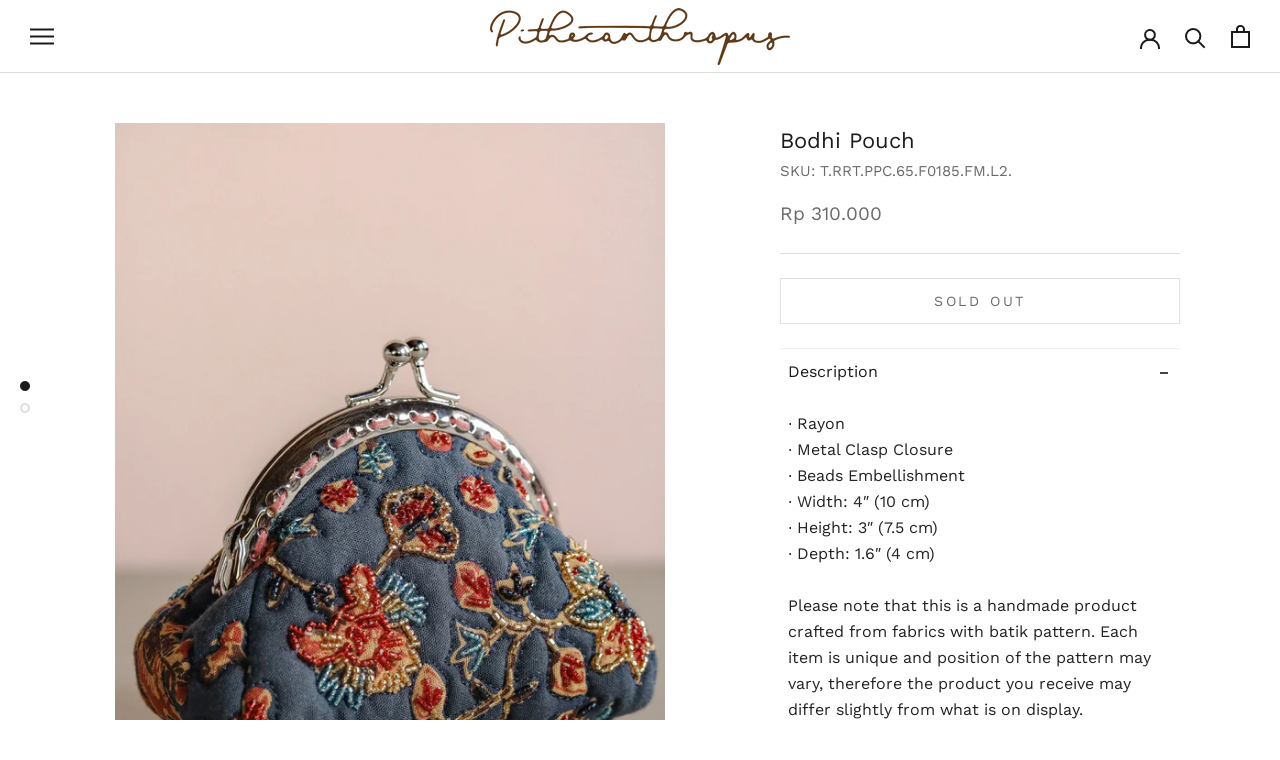

--- FILE ---
content_type: text/html; charset=utf-8
request_url: https://pithecanthropusbali.com/products/bodhi-pouch-3
body_size: 29176
content:
<!doctype html>

<html class="no-js" lang="en">
  <head>
    
<!-- Google Tag Manager -->
<script>(function(w,d,s,l,i){w[l]=w[l]||[];w[l].push({'gtm.start':
new Date().getTime(),event:'gtm.js'});var f=d.getElementsByTagName(s)[0],
j=d.createElement(s),dl=l!='dataLayer'?'&l='+l:'';j.async=true;j.src=
'https://www.googletagmanager.com/gtm.js?id='+i+dl;f.parentNode.insertBefore(j,f);
})(window,document,'script','dataLayer','GTM-TGVNMCSZ');</script>
<!-- End Google Tag Manager -->
 
<meta charset="utf-8"> 
    <meta http-equiv="X-UA-Compatible" content="IE=edge,chrome=1">
    <meta name="viewport" content="width=device-width, initial-scale=1.0, height=device-height, minimum-scale=1.0, maximum-scale=1.0">
    <meta name="theme-color" content="">

    <title>
      Bodhi Pouch &ndash; Pithecanthropus Bali
    </title><meta name="description" content="∙ Rayon ∙ Metal Clasp Closure ∙ Beads Embellishment ∙ Width: 4″ (10 cm) ∙ Height: 3″ (7.5 cm) ∙ Depth: 1.6″ (4 cm) Please note that this is a handmade product crafted from fabrics with batik pattern. Each item is unique and position of the pattern may vary, therefore the product you receive may differ slightly from wha"><link rel="canonical" href="https://pithecanthropusbali.com/products/bodhi-pouch-3"><link rel="shortcut icon" href="//pithecanthropusbali.com/cdn/shop/files/WEB_THUMBNAIL_WHITE_96x.png?v=1747646142" type="image/png"><meta property="og:type" content="product">
  <meta property="og:title" content="Bodhi Pouch"><meta property="og:image" content="http://pithecanthropusbali.com/cdn/shop/products/Bodhi-Pouch-F0185-2.jpg?v=1662701217">
    <meta property="og:image:secure_url" content="https://pithecanthropusbali.com/cdn/shop/products/Bodhi-Pouch-F0185-2.jpg?v=1662701217">
    <meta property="og:image:width" content="1167">
    <meta property="og:image:height" content="1750"><meta property="product:price:amount" content="310,000">
  <meta property="product:price:currency" content="IDR"><meta property="og:description" content="∙ Rayon ∙ Metal Clasp Closure ∙ Beads Embellishment ∙ Width: 4″ (10 cm) ∙ Height: 3″ (7.5 cm) ∙ Depth: 1.6″ (4 cm) Please note that this is a handmade product crafted from fabrics with batik pattern. Each item is unique and position of the pattern may vary, therefore the product you receive may differ slightly from wha"><meta property="og:url" content="https://pithecanthropusbali.com/products/bodhi-pouch-3">
<meta property="og:site_name" content="Pithecanthropus Bali"><meta name="twitter:card" content="summary"><meta name="twitter:title" content="Bodhi Pouch">
  <meta name="twitter:description" content=" ∙ Rayon
∙ Metal Clasp Closure
∙ Beads Embellishment
∙ Width: 4″ (10 cm)
∙ Height: 3″ (7.5 cm)
∙ Depth: 1.6″ (4 cm)
Please note that this is a handmade product crafted from fabrics with batik pattern. Each item is unique and position of the pattern may vary, therefore the product you receive may differ slightly from what is on display.
">
  <meta name="twitter:image" content="https://pithecanthropusbali.com/cdn/shop/products/Bodhi-Pouch-F0185-2_600x600_crop_center.jpg?v=1662701217">
    <style>
  @font-face {
  font-family: "Work Sans";
  font-weight: 400;
  font-style: normal;
  font-display: fallback;
  src: url("//pithecanthropusbali.com/cdn/fonts/work_sans/worksans_n4.b7973b3d07d0ace13de1b1bea9c45759cdbe12cf.woff2") format("woff2"),
       url("//pithecanthropusbali.com/cdn/fonts/work_sans/worksans_n4.cf5ceb1e6d373a9505e637c1aff0a71d0959556d.woff") format("woff");
}

  @font-face {
  font-family: "Work Sans";
  font-weight: 400;
  font-style: normal;
  font-display: fallback;
  src: url("//pithecanthropusbali.com/cdn/fonts/work_sans/worksans_n4.b7973b3d07d0ace13de1b1bea9c45759cdbe12cf.woff2") format("woff2"),
       url("//pithecanthropusbali.com/cdn/fonts/work_sans/worksans_n4.cf5ceb1e6d373a9505e637c1aff0a71d0959556d.woff") format("woff");
}


  @font-face {
  font-family: "Work Sans";
  font-weight: 700;
  font-style: normal;
  font-display: fallback;
  src: url("//pithecanthropusbali.com/cdn/fonts/work_sans/worksans_n7.e2cf5bd8f2c7e9d30c030f9ea8eafc69f5a92f7b.woff2") format("woff2"),
       url("//pithecanthropusbali.com/cdn/fonts/work_sans/worksans_n7.20f1c80359e7f7b4327b81543e1acb5c32cd03cd.woff") format("woff");
}

  @font-face {
  font-family: "Work Sans";
  font-weight: 400;
  font-style: italic;
  font-display: fallback;
  src: url("//pithecanthropusbali.com/cdn/fonts/work_sans/worksans_i4.16ff51e3e71fc1d09ff97b9ff9ccacbeeb384ec4.woff2") format("woff2"),
       url("//pithecanthropusbali.com/cdn/fonts/work_sans/worksans_i4.ed4a1418cba5b7f04f79e4d5c8a5f1a6bd34f23b.woff") format("woff");
}

  @font-face {
  font-family: "Work Sans";
  font-weight: 700;
  font-style: italic;
  font-display: fallback;
  src: url("//pithecanthropusbali.com/cdn/fonts/work_sans/worksans_i7.7cdba6320b03c03dcaa365743a4e0e729fe97e54.woff2") format("woff2"),
       url("//pithecanthropusbali.com/cdn/fonts/work_sans/worksans_i7.42a9f4016982495f4c0b0fb3dc64cf8f2d0c3eaa.woff") format("woff");
}


  :root {
    --heading-font-family : "Work Sans", sans-serif;
    --heading-font-weight : 400;
    --heading-font-style  : normal;

    --text-font-family : "Work Sans", sans-serif;
    --text-font-weight : 400;
    --text-font-style  : normal;

    --base-text-font-size   : 16px;
    --default-text-font-size: 14px;--background          : #ffffff;
    --background-rgb      : 255, 255, 255;
    --light-background    : #ffffff;
    --light-background-rgb: 255, 255, 255;
    --heading-color       : #1c1b1b;
    --text-color          : #1c1b1b;
    --text-color-rgb      : 28, 27, 27;
    --text-color-light    : #6a6a6a;
    --text-color-light-rgb: 106, 106, 106;
    --link-color          : #ffffff;
    --link-color-rgb      : 255, 255, 255;
    --border-color        : #dddddd;
    --border-color-rgb    : 221, 221, 221;

    --button-background    : #402617;
    --button-background-rgb: 64, 38, 23;
    --button-text-color    : #ffffff;

    --header-background       : #ffffff;
    --header-heading-color    : #1c1b1b;
    --header-light-text-color : #6a6a6a;
    --header-border-color     : #dddddd;

    --footer-background    : #402617;
    --footer-text-color    : #ffffff;
    --footer-heading-color : #ffffff;
    --footer-border-color  : #5d473a;

    --navigation-background      : #eaeaea;
    --navigation-background-rgb  : 234, 234, 234;
    --navigation-text-color      : #1c1b1b;
    --navigation-text-color-light: rgba(28, 27, 27, 0.5);
    --navigation-border-color    : rgba(28, 27, 27, 0.25);

    --newsletter-popup-background     : #1c1b1b;
    --newsletter-popup-text-color     : #ffffff;
    --newsletter-popup-text-color-rgb : 255, 255, 255;

    --secondary-elements-background       : #402617;
    --secondary-elements-background-rgb   : 64, 38, 23;
    --secondary-elements-text-color       : #ffffff;
    --secondary-elements-text-color-light : rgba(255, 255, 255, 0.5);
    --secondary-elements-border-color     : rgba(255, 255, 255, 0.25);

    --product-sale-price-color    : #402617;
    --product-sale-price-color-rgb: 64, 38, 23;
    --product-star-rating: #f6a429;

    /* Shopify related variables */
    --payment-terms-background-color: #ffffff;

    /* Products */

    --horizontal-spacing-four-products-per-row: 20px;
        --horizontal-spacing-two-products-per-row : 20px;

    --vertical-spacing-four-products-per-row: 60px;
        --vertical-spacing-two-products-per-row : 75px;

    /* Animation */
    --drawer-transition-timing: cubic-bezier(0.645, 0.045, 0.355, 1);
    --header-base-height: 80px; /* We set a default for browsers that do not support CSS variables */

    /* Cursors */
    --cursor-zoom-in-svg    : url(//pithecanthropusbali.com/cdn/shop/t/2/assets/cursor-zoom-in.svg?v=170532930330058140181661237528);
    --cursor-zoom-in-2x-svg : url(//pithecanthropusbali.com/cdn/shop/t/2/assets/cursor-zoom-in-2x.svg?v=56685658183649387561661237528);
  }
</style>

<script>
  // IE11 does not have support for CSS variables, so we have to polyfill them
  if (!(((window || {}).CSS || {}).supports && window.CSS.supports('(--a: 0)'))) {
    const script = document.createElement('script');
    script.type = 'text/javascript';
    script.src = 'https://cdn.jsdelivr.net/npm/css-vars-ponyfill@2';
    script.onload = function() {
      cssVars({});
    };

    document.getElementsByTagName('head')[0].appendChild(script);
  }
</script>

    <script>window.performance && window.performance.mark && window.performance.mark('shopify.content_for_header.start');</script><meta name="facebook-domain-verification" content="8xmysf3g3hf53mhj1kynggtg2lb4rg">
<meta id="shopify-digital-wallet" name="shopify-digital-wallet" content="/64495452417/digital_wallets/dialog">
<link rel="alternate" type="application/json+oembed" href="https://pithecanthropusbali.com/products/bodhi-pouch-3.oembed">
<script async="async" src="/checkouts/internal/preloads.js?locale=en-ID"></script>
<script id="shopify-features" type="application/json">{"accessToken":"a8fb251b2f3ea9b040b6c75e5648b0da","betas":["rich-media-storefront-analytics"],"domain":"pithecanthropusbali.com","predictiveSearch":true,"shopId":64495452417,"locale":"en"}</script>
<script>var Shopify = Shopify || {};
Shopify.shop = "pithecanthropusbali.myshopify.com";
Shopify.locale = "en";
Shopify.currency = {"active":"IDR","rate":"1.0"};
Shopify.country = "ID";
Shopify.theme = {"name":"Prestige","id":134881116417,"schema_name":"Prestige","schema_version":"5.7.0","theme_store_id":null,"role":"main"};
Shopify.theme.handle = "null";
Shopify.theme.style = {"id":null,"handle":null};
Shopify.cdnHost = "pithecanthropusbali.com/cdn";
Shopify.routes = Shopify.routes || {};
Shopify.routes.root = "/";</script>
<script type="module">!function(o){(o.Shopify=o.Shopify||{}).modules=!0}(window);</script>
<script>!function(o){function n(){var o=[];function n(){o.push(Array.prototype.slice.apply(arguments))}return n.q=o,n}var t=o.Shopify=o.Shopify||{};t.loadFeatures=n(),t.autoloadFeatures=n()}(window);</script>
<script id="shop-js-analytics" type="application/json">{"pageType":"product"}</script>
<script defer="defer" async type="module" src="//pithecanthropusbali.com/cdn/shopifycloud/shop-js/modules/v2/client.init-shop-cart-sync_C5BV16lS.en.esm.js"></script>
<script defer="defer" async type="module" src="//pithecanthropusbali.com/cdn/shopifycloud/shop-js/modules/v2/chunk.common_CygWptCX.esm.js"></script>
<script type="module">
  await import("//pithecanthropusbali.com/cdn/shopifycloud/shop-js/modules/v2/client.init-shop-cart-sync_C5BV16lS.en.esm.js");
await import("//pithecanthropusbali.com/cdn/shopifycloud/shop-js/modules/v2/chunk.common_CygWptCX.esm.js");

  window.Shopify.SignInWithShop?.initShopCartSync?.({"fedCMEnabled":true,"windoidEnabled":true});

</script>
<script>(function() {
  var isLoaded = false;
  function asyncLoad() {
    if (isLoaded) return;
    isLoaded = true;
    var urls = ["https:\/\/cdn.shopify.com\/s\/files\/1\/0683\/1371\/0892\/files\/splmn-shopify-prod-August-31.min.js?v=1693985059\u0026shop=pithecanthropusbali.myshopify.com","https:\/\/chimpstatic.com\/mcjs-connected\/js\/users\/a7d976ca34c59ca1efc41aee8\/7e788f5894c99a71bc55122a0.js?shop=pithecanthropusbali.myshopify.com"];
    for (var i = 0; i < urls.length; i++) {
      var s = document.createElement('script');
      s.type = 'text/javascript';
      s.async = true;
      s.src = urls[i];
      var x = document.getElementsByTagName('script')[0];
      x.parentNode.insertBefore(s, x);
    }
  };
  if(window.attachEvent) {
    window.attachEvent('onload', asyncLoad);
  } else {
    window.addEventListener('load', asyncLoad, false);
  }
})();</script>
<script id="__st">var __st={"a":64495452417,"offset":28800,"reqid":"33bccd18-868f-46dc-9427-cd110e287f9b-1768635577","pageurl":"pithecanthropusbali.com\/products\/bodhi-pouch-3","u":"3980bc95a372","p":"product","rtyp":"product","rid":7834212172033};</script>
<script>window.ShopifyPaypalV4VisibilityTracking = true;</script>
<script id="captcha-bootstrap">!function(){'use strict';const t='contact',e='account',n='new_comment',o=[[t,t],['blogs',n],['comments',n],[t,'customer']],c=[[e,'customer_login'],[e,'guest_login'],[e,'recover_customer_password'],[e,'create_customer']],r=t=>t.map((([t,e])=>`form[action*='/${t}']:not([data-nocaptcha='true']) input[name='form_type'][value='${e}']`)).join(','),a=t=>()=>t?[...document.querySelectorAll(t)].map((t=>t.form)):[];function s(){const t=[...o],e=r(t);return a(e)}const i='password',u='form_key',d=['recaptcha-v3-token','g-recaptcha-response','h-captcha-response',i],f=()=>{try{return window.sessionStorage}catch{return}},m='__shopify_v',_=t=>t.elements[u];function p(t,e,n=!1){try{const o=window.sessionStorage,c=JSON.parse(o.getItem(e)),{data:r}=function(t){const{data:e,action:n}=t;return t[m]||n?{data:e,action:n}:{data:t,action:n}}(c);for(const[e,n]of Object.entries(r))t.elements[e]&&(t.elements[e].value=n);n&&o.removeItem(e)}catch(o){console.error('form repopulation failed',{error:o})}}const l='form_type',E='cptcha';function T(t){t.dataset[E]=!0}const w=window,h=w.document,L='Shopify',v='ce_forms',y='captcha';let A=!1;((t,e)=>{const n=(g='f06e6c50-85a8-45c8-87d0-21a2b65856fe',I='https://cdn.shopify.com/shopifycloud/storefront-forms-hcaptcha/ce_storefront_forms_captcha_hcaptcha.v1.5.2.iife.js',D={infoText:'Protected by hCaptcha',privacyText:'Privacy',termsText:'Terms'},(t,e,n)=>{const o=w[L][v],c=o.bindForm;if(c)return c(t,g,e,D).then(n);var r;o.q.push([[t,g,e,D],n]),r=I,A||(h.body.append(Object.assign(h.createElement('script'),{id:'captcha-provider',async:!0,src:r})),A=!0)});var g,I,D;w[L]=w[L]||{},w[L][v]=w[L][v]||{},w[L][v].q=[],w[L][y]=w[L][y]||{},w[L][y].protect=function(t,e){n(t,void 0,e),T(t)},Object.freeze(w[L][y]),function(t,e,n,w,h,L){const[v,y,A,g]=function(t,e,n){const i=e?o:[],u=t?c:[],d=[...i,...u],f=r(d),m=r(i),_=r(d.filter((([t,e])=>n.includes(e))));return[a(f),a(m),a(_),s()]}(w,h,L),I=t=>{const e=t.target;return e instanceof HTMLFormElement?e:e&&e.form},D=t=>v().includes(t);t.addEventListener('submit',(t=>{const e=I(t);if(!e)return;const n=D(e)&&!e.dataset.hcaptchaBound&&!e.dataset.recaptchaBound,o=_(e),c=g().includes(e)&&(!o||!o.value);(n||c)&&t.preventDefault(),c&&!n&&(function(t){try{if(!f())return;!function(t){const e=f();if(!e)return;const n=_(t);if(!n)return;const o=n.value;o&&e.removeItem(o)}(t);const e=Array.from(Array(32),(()=>Math.random().toString(36)[2])).join('');!function(t,e){_(t)||t.append(Object.assign(document.createElement('input'),{type:'hidden',name:u})),t.elements[u].value=e}(t,e),function(t,e){const n=f();if(!n)return;const o=[...t.querySelectorAll(`input[type='${i}']`)].map((({name:t})=>t)),c=[...d,...o],r={};for(const[a,s]of new FormData(t).entries())c.includes(a)||(r[a]=s);n.setItem(e,JSON.stringify({[m]:1,action:t.action,data:r}))}(t,e)}catch(e){console.error('failed to persist form',e)}}(e),e.submit())}));const S=(t,e)=>{t&&!t.dataset[E]&&(n(t,e.some((e=>e===t))),T(t))};for(const o of['focusin','change'])t.addEventListener(o,(t=>{const e=I(t);D(e)&&S(e,y())}));const B=e.get('form_key'),M=e.get(l),P=B&&M;t.addEventListener('DOMContentLoaded',(()=>{const t=y();if(P)for(const e of t)e.elements[l].value===M&&p(e,B);[...new Set([...A(),...v().filter((t=>'true'===t.dataset.shopifyCaptcha))])].forEach((e=>S(e,t)))}))}(h,new URLSearchParams(w.location.search),n,t,e,['guest_login'])})(!0,!0)}();</script>
<script integrity="sha256-4kQ18oKyAcykRKYeNunJcIwy7WH5gtpwJnB7kiuLZ1E=" data-source-attribution="shopify.loadfeatures" defer="defer" src="//pithecanthropusbali.com/cdn/shopifycloud/storefront/assets/storefront/load_feature-a0a9edcb.js" crossorigin="anonymous"></script>
<script data-source-attribution="shopify.dynamic_checkout.dynamic.init">var Shopify=Shopify||{};Shopify.PaymentButton=Shopify.PaymentButton||{isStorefrontPortableWallets:!0,init:function(){window.Shopify.PaymentButton.init=function(){};var t=document.createElement("script");t.src="https://pithecanthropusbali.com/cdn/shopifycloud/portable-wallets/latest/portable-wallets.en.js",t.type="module",document.head.appendChild(t)}};
</script>
<script data-source-attribution="shopify.dynamic_checkout.buyer_consent">
  function portableWalletsHideBuyerConsent(e){var t=document.getElementById("shopify-buyer-consent"),n=document.getElementById("shopify-subscription-policy-button");t&&n&&(t.classList.add("hidden"),t.setAttribute("aria-hidden","true"),n.removeEventListener("click",e))}function portableWalletsShowBuyerConsent(e){var t=document.getElementById("shopify-buyer-consent"),n=document.getElementById("shopify-subscription-policy-button");t&&n&&(t.classList.remove("hidden"),t.removeAttribute("aria-hidden"),n.addEventListener("click",e))}window.Shopify?.PaymentButton&&(window.Shopify.PaymentButton.hideBuyerConsent=portableWalletsHideBuyerConsent,window.Shopify.PaymentButton.showBuyerConsent=portableWalletsShowBuyerConsent);
</script>
<script data-source-attribution="shopify.dynamic_checkout.cart.bootstrap">document.addEventListener("DOMContentLoaded",(function(){function t(){return document.querySelector("shopify-accelerated-checkout-cart, shopify-accelerated-checkout")}if(t())Shopify.PaymentButton.init();else{new MutationObserver((function(e,n){t()&&(Shopify.PaymentButton.init(),n.disconnect())})).observe(document.body,{childList:!0,subtree:!0})}}));
</script>

<script>window.performance && window.performance.mark && window.performance.mark('shopify.content_for_header.end');</script>

    <link rel="stylesheet" href="//pithecanthropusbali.com/cdn/shop/t/2/assets/theme.css?v=62441372190441597211661237514">
    <link rel="stylesheet" href="//pithecanthropusbali.com/cdn/shop/t/2/assets/custom.css?v=67380838603960163151669857544">
    <link rel="stylesheet" href="//pithecanthropusbali.com/cdn/shop/t/2/assets/mo.css?v=100000415151986548331669213795">

    <script>// This allows to expose several variables to the global scope, to be used in scripts
      window.theme = {
        pageType: "product",
        moneyFormat: "Rp {{amount_no_decimals}}",
        moneyWithCurrencyFormat: "Rp {{amount_no_decimals}}",
        currencyCodeEnabled: false,
        productImageSize: "tall",
        searchMode: "product",
        showPageTransition: true,
        showElementStaggering: false,
        showImageZooming: false
      };

      window.routes = {
        rootUrl: "\/",
        rootUrlWithoutSlash: '',
        cartUrl: "\/cart",
        cartAddUrl: "\/cart\/add",
        cartChangeUrl: "\/cart\/change",
        searchUrl: "\/search",
        productRecommendationsUrl: "\/recommendations\/products"
      };

      window.languages = {
        cartAddNote: "Add Order Note",
        cartEditNote: "Edit Order Note",
        productImageLoadingError: "This image could not be loaded. Please try to reload the page.",
        productFormAddToCart: "Add to cart",
        productFormUnavailable: "Unavailable",
        productFormSoldOut: "Sold Out",
        shippingEstimatorOneResult: "1 option available:",
        shippingEstimatorMoreResults: "{{count}} options available:",
        shippingEstimatorNoResults: "No shipping could be found"
      };

      window.lazySizesConfig = {
        loadHidden: false,
        hFac: 0.5,
        expFactor: 2,
        ricTimeout: 150,
        lazyClass: 'Image--lazyLoad',
        loadingClass: 'Image--lazyLoading',
        loadedClass: 'Image--lazyLoaded'
      };

      document.documentElement.className = document.documentElement.className.replace('no-js', 'js');
      document.documentElement.style.setProperty('--window-height', window.innerHeight + 'px');

      // We do a quick detection of some features (we could use Modernizr but for so little...)
      (function() {
        document.documentElement.className += ((window.CSS && window.CSS.supports('(position: sticky) or (position: -webkit-sticky)')) ? ' supports-sticky' : ' no-supports-sticky');
        document.documentElement.className += (window.matchMedia('(-moz-touch-enabled: 1), (hover: none)')).matches ? ' no-supports-hover' : ' supports-hover';
      }());

      
    </script>

    <script src="//pithecanthropusbali.com/cdn/shop/t/2/assets/lazysizes.min.js?v=174358363404432586981661237514" async></script><script src="//pithecanthropusbali.com/cdn/shop/t/2/assets/libs.min.js?v=26178543184394469741661237514" defer></script>
    <script src="//pithecanthropusbali.com/cdn/shop/t/2/assets/theme.js?v=30706003441423963841665326726" defer></script>
    <script src="//pithecanthropusbali.com/cdn/shop/t/2/assets/custom.js?v=183040955552209545551667374896" defer></script>

    <script src="https://cdnjs.cloudflare.com/ajax/libs/jquery/3.3.1/jquery.min.js"></script>

    <script>
      (function () {
        window.onpageshow = function() {
          if (window.theme.showPageTransition) {
            var pageTransition = document.querySelector('.PageTransition');

            if (pageTransition) {
              pageTransition.style.visibility = 'visible';
              pageTransition.style.opacity = '0';
            }
          }

          // When the page is loaded from the cache, we have to reload the cart content
          document.documentElement.dispatchEvent(new CustomEvent('cart:refresh', {
            bubbles: true
          }));
        };
      })();
    </script>

    
  <script type="application/ld+json">
  {
    "@context": "http://schema.org",
    "@type": "Product",
    "offers": [{
          "@type": "Offer",
          "name": "Default Title",
          "availability":"https://schema.org/OutOfStock",
          "price": 310000.0,
          "priceCurrency": "IDR",
          "priceValidUntil": "2026-01-27","sku": "T.RRT.PPC.65.F0185.FM.L2.","url": "/products/bodhi-pouch-3?variant=43323688812801"
        }
],
    "brand": {
      "name": "Pithecanthropus"
    },
    "name": "Bodhi Pouch",
    "description": " ∙ Rayon\n∙ Metal Clasp Closure\n∙ Beads Embellishment\n∙ Width: 4″ (10 cm)\n∙ Height: 3″ (7.5 cm)\n∙ Depth: 1.6″ (4 cm)\nPlease note that this is a handmade product crafted from fabrics with batik pattern. Each item is unique and position of the pattern may vary, therefore the product you receive may differ slightly from what is on display.\n",
    "category": "",
    "url": "/products/bodhi-pouch-3",
    "sku": "T.RRT.PPC.65.F0185.FM.L2.",
    "image": {
      "@type": "ImageObject",
      "url": "https://pithecanthropusbali.com/cdn/shop/products/Bodhi-Pouch-F0185-2_1024x.jpg?v=1662701217",
      "image": "https://pithecanthropusbali.com/cdn/shop/products/Bodhi-Pouch-F0185-2_1024x.jpg?v=1662701217",
      "name": "Bodhi Pouch",
      "width": "1024",
      "height": "1024"
    }
  }
  </script>



  <script type="application/ld+json">
  {
    "@context": "http://schema.org",
    "@type": "BreadcrumbList",
  "itemListElement": [{
      "@type": "ListItem",
      "position": 1,
      "name": "Home",
      "item": "https://pithecanthropusbali.com"
    },{
          "@type": "ListItem",
          "position": 2,
          "name": "Bodhi Pouch",
          "item": "https://pithecanthropusbali.com/products/bodhi-pouch-3"
        }]
  }
  </script>

  <!--Gem_Page_Header_Script-->
    


<!--End_Gem_Page_Header_Script-->














































































































































































































































































































































































<!-- BEGIN app block: shopify://apps/pagefly-page-builder/blocks/app-embed/83e179f7-59a0-4589-8c66-c0dddf959200 -->

<!-- BEGIN app snippet: pagefly-cro-ab-testing-main -->







<script>
  ;(function () {
    const url = new URL(window.location)
    const viewParam = url.searchParams.get('view')
    if (viewParam && viewParam.includes('variant-pf-')) {
      url.searchParams.set('pf_v', viewParam)
      url.searchParams.delete('view')
      window.history.replaceState({}, '', url)
    }
  })()
</script>



<script type='module'>
  
  window.PAGEFLY_CRO = window.PAGEFLY_CRO || {}

  window.PAGEFLY_CRO['data_debug'] = {
    original_template_suffix: "all_products",
    allow_ab_test: false,
    ab_test_start_time: 0,
    ab_test_end_time: 0,
    today_date_time: 1768635577000,
  }
  window.PAGEFLY_CRO['GA4'] = { enabled: false}
</script>

<!-- END app snippet -->








  <script src='https://cdn.shopify.com/extensions/019bb4f9-aed6-78a3-be91-e9d44663e6bf/pagefly-page-builder-215/assets/pagefly-helper.js' defer='defer'></script>

  <script src='https://cdn.shopify.com/extensions/019bb4f9-aed6-78a3-be91-e9d44663e6bf/pagefly-page-builder-215/assets/pagefly-general-helper.js' defer='defer'></script>

  <script src='https://cdn.shopify.com/extensions/019bb4f9-aed6-78a3-be91-e9d44663e6bf/pagefly-page-builder-215/assets/pagefly-snap-slider.js' defer='defer'></script>

  <script src='https://cdn.shopify.com/extensions/019bb4f9-aed6-78a3-be91-e9d44663e6bf/pagefly-page-builder-215/assets/pagefly-slideshow-v3.js' defer='defer'></script>

  <script src='https://cdn.shopify.com/extensions/019bb4f9-aed6-78a3-be91-e9d44663e6bf/pagefly-page-builder-215/assets/pagefly-slideshow-v4.js' defer='defer'></script>

  <script src='https://cdn.shopify.com/extensions/019bb4f9-aed6-78a3-be91-e9d44663e6bf/pagefly-page-builder-215/assets/pagefly-glider.js' defer='defer'></script>

  <script src='https://cdn.shopify.com/extensions/019bb4f9-aed6-78a3-be91-e9d44663e6bf/pagefly-page-builder-215/assets/pagefly-slideshow-v1-v2.js' defer='defer'></script>

  <script src='https://cdn.shopify.com/extensions/019bb4f9-aed6-78a3-be91-e9d44663e6bf/pagefly-page-builder-215/assets/pagefly-product-media.js' defer='defer'></script>

  <script src='https://cdn.shopify.com/extensions/019bb4f9-aed6-78a3-be91-e9d44663e6bf/pagefly-page-builder-215/assets/pagefly-product.js' defer='defer'></script>


<script id='pagefly-helper-data' type='application/json'>
  {
    "page_optimization": {
      "assets_prefetching": false
    },
    "elements_asset_mapper": {
      "Accordion": "https://cdn.shopify.com/extensions/019bb4f9-aed6-78a3-be91-e9d44663e6bf/pagefly-page-builder-215/assets/pagefly-accordion.js",
      "Accordion3": "https://cdn.shopify.com/extensions/019bb4f9-aed6-78a3-be91-e9d44663e6bf/pagefly-page-builder-215/assets/pagefly-accordion3.js",
      "CountDown": "https://cdn.shopify.com/extensions/019bb4f9-aed6-78a3-be91-e9d44663e6bf/pagefly-page-builder-215/assets/pagefly-countdown.js",
      "GMap1": "https://cdn.shopify.com/extensions/019bb4f9-aed6-78a3-be91-e9d44663e6bf/pagefly-page-builder-215/assets/pagefly-gmap.js",
      "GMap2": "https://cdn.shopify.com/extensions/019bb4f9-aed6-78a3-be91-e9d44663e6bf/pagefly-page-builder-215/assets/pagefly-gmap.js",
      "GMapBasicV2": "https://cdn.shopify.com/extensions/019bb4f9-aed6-78a3-be91-e9d44663e6bf/pagefly-page-builder-215/assets/pagefly-gmap.js",
      "GMapAdvancedV2": "https://cdn.shopify.com/extensions/019bb4f9-aed6-78a3-be91-e9d44663e6bf/pagefly-page-builder-215/assets/pagefly-gmap.js",
      "HTML.Video": "https://cdn.shopify.com/extensions/019bb4f9-aed6-78a3-be91-e9d44663e6bf/pagefly-page-builder-215/assets/pagefly-htmlvideo.js",
      "HTML.Video2": "https://cdn.shopify.com/extensions/019bb4f9-aed6-78a3-be91-e9d44663e6bf/pagefly-page-builder-215/assets/pagefly-htmlvideo2.js",
      "HTML.Video3": "https://cdn.shopify.com/extensions/019bb4f9-aed6-78a3-be91-e9d44663e6bf/pagefly-page-builder-215/assets/pagefly-htmlvideo2.js",
      "BackgroundVideo": "https://cdn.shopify.com/extensions/019bb4f9-aed6-78a3-be91-e9d44663e6bf/pagefly-page-builder-215/assets/pagefly-htmlvideo2.js",
      "Instagram": "https://cdn.shopify.com/extensions/019bb4f9-aed6-78a3-be91-e9d44663e6bf/pagefly-page-builder-215/assets/pagefly-instagram.js",
      "Instagram2": "https://cdn.shopify.com/extensions/019bb4f9-aed6-78a3-be91-e9d44663e6bf/pagefly-page-builder-215/assets/pagefly-instagram.js",
      "Insta3": "https://cdn.shopify.com/extensions/019bb4f9-aed6-78a3-be91-e9d44663e6bf/pagefly-page-builder-215/assets/pagefly-instagram3.js",
      "Tabs": "https://cdn.shopify.com/extensions/019bb4f9-aed6-78a3-be91-e9d44663e6bf/pagefly-page-builder-215/assets/pagefly-tab.js",
      "Tabs3": "https://cdn.shopify.com/extensions/019bb4f9-aed6-78a3-be91-e9d44663e6bf/pagefly-page-builder-215/assets/pagefly-tab3.js",
      "ProductBox": "https://cdn.shopify.com/extensions/019bb4f9-aed6-78a3-be91-e9d44663e6bf/pagefly-page-builder-215/assets/pagefly-cart.js",
      "FBPageBox2": "https://cdn.shopify.com/extensions/019bb4f9-aed6-78a3-be91-e9d44663e6bf/pagefly-page-builder-215/assets/pagefly-facebook.js",
      "FBLikeButton2": "https://cdn.shopify.com/extensions/019bb4f9-aed6-78a3-be91-e9d44663e6bf/pagefly-page-builder-215/assets/pagefly-facebook.js",
      "TwitterFeed2": "https://cdn.shopify.com/extensions/019bb4f9-aed6-78a3-be91-e9d44663e6bf/pagefly-page-builder-215/assets/pagefly-twitter.js",
      "Paragraph4": "https://cdn.shopify.com/extensions/019bb4f9-aed6-78a3-be91-e9d44663e6bf/pagefly-page-builder-215/assets/pagefly-paragraph4.js",

      "AliReviews": "https://cdn.shopify.com/extensions/019bb4f9-aed6-78a3-be91-e9d44663e6bf/pagefly-page-builder-215/assets/pagefly-3rd-elements.js",
      "BackInStock": "https://cdn.shopify.com/extensions/019bb4f9-aed6-78a3-be91-e9d44663e6bf/pagefly-page-builder-215/assets/pagefly-3rd-elements.js",
      "GloboBackInStock": "https://cdn.shopify.com/extensions/019bb4f9-aed6-78a3-be91-e9d44663e6bf/pagefly-page-builder-215/assets/pagefly-3rd-elements.js",
      "GrowaveWishlist": "https://cdn.shopify.com/extensions/019bb4f9-aed6-78a3-be91-e9d44663e6bf/pagefly-page-builder-215/assets/pagefly-3rd-elements.js",
      "InfiniteOptionsShopPad": "https://cdn.shopify.com/extensions/019bb4f9-aed6-78a3-be91-e9d44663e6bf/pagefly-page-builder-215/assets/pagefly-3rd-elements.js",
      "InkybayProductPersonalizer": "https://cdn.shopify.com/extensions/019bb4f9-aed6-78a3-be91-e9d44663e6bf/pagefly-page-builder-215/assets/pagefly-3rd-elements.js",
      "LimeSpot": "https://cdn.shopify.com/extensions/019bb4f9-aed6-78a3-be91-e9d44663e6bf/pagefly-page-builder-215/assets/pagefly-3rd-elements.js",
      "Loox": "https://cdn.shopify.com/extensions/019bb4f9-aed6-78a3-be91-e9d44663e6bf/pagefly-page-builder-215/assets/pagefly-3rd-elements.js",
      "Opinew": "https://cdn.shopify.com/extensions/019bb4f9-aed6-78a3-be91-e9d44663e6bf/pagefly-page-builder-215/assets/pagefly-3rd-elements.js",
      "Powr": "https://cdn.shopify.com/extensions/019bb4f9-aed6-78a3-be91-e9d44663e6bf/pagefly-page-builder-215/assets/pagefly-3rd-elements.js",
      "ProductReviews": "https://cdn.shopify.com/extensions/019bb4f9-aed6-78a3-be91-e9d44663e6bf/pagefly-page-builder-215/assets/pagefly-3rd-elements.js",
      "PushOwl": "https://cdn.shopify.com/extensions/019bb4f9-aed6-78a3-be91-e9d44663e6bf/pagefly-page-builder-215/assets/pagefly-3rd-elements.js",
      "ReCharge": "https://cdn.shopify.com/extensions/019bb4f9-aed6-78a3-be91-e9d44663e6bf/pagefly-page-builder-215/assets/pagefly-3rd-elements.js",
      "Rivyo": "https://cdn.shopify.com/extensions/019bb4f9-aed6-78a3-be91-e9d44663e6bf/pagefly-page-builder-215/assets/pagefly-3rd-elements.js",
      "TrackingMore": "https://cdn.shopify.com/extensions/019bb4f9-aed6-78a3-be91-e9d44663e6bf/pagefly-page-builder-215/assets/pagefly-3rd-elements.js",
      "Vitals": "https://cdn.shopify.com/extensions/019bb4f9-aed6-78a3-be91-e9d44663e6bf/pagefly-page-builder-215/assets/pagefly-3rd-elements.js",
      "Wiser": "https://cdn.shopify.com/extensions/019bb4f9-aed6-78a3-be91-e9d44663e6bf/pagefly-page-builder-215/assets/pagefly-3rd-elements.js"
    },
    "custom_elements_mapper": {
      "pf-click-action-element": "https://cdn.shopify.com/extensions/019bb4f9-aed6-78a3-be91-e9d44663e6bf/pagefly-page-builder-215/assets/pagefly-click-action-element.js",
      "pf-dialog-element": "https://cdn.shopify.com/extensions/019bb4f9-aed6-78a3-be91-e9d44663e6bf/pagefly-page-builder-215/assets/pagefly-dialog-element.js"
    }
  }
</script>


<!-- END app block --><!-- BEGIN app block: shopify://apps/ecomposer-builder/blocks/app-embed/a0fc26e1-7741-4773-8b27-39389b4fb4a0 --><!-- DNS Prefetch & Preconnect -->
<link rel="preconnect" href="https://cdn.ecomposer.app" crossorigin>
<link rel="dns-prefetch" href="https://cdn.ecomposer.app">

<link rel="prefetch" href="https://cdn.ecomposer.app/vendors/css/ecom-swiper@11.css" as="style">
<link rel="prefetch" href="https://cdn.ecomposer.app/vendors/js/ecom-swiper@11.0.5.js" as="script">
<link rel="prefetch" href="https://cdn.ecomposer.app/vendors/js/ecom_modal.js" as="script">

<!-- Global CSS --><!-- Custom CSS & JS --><!-- Open Graph Meta Tags for Pages --><!-- Critical Inline Styles -->
<style class="ecom-theme-helper">.ecom-animation{opacity:0}.ecom-animation.animate,.ecom-animation.ecom-animated{opacity:1}.ecom-cart-popup{display:grid;position:fixed;inset:0;z-index:9999999;align-content:center;padding:5px;justify-content:center;align-items:center;justify-items:center}.ecom-cart-popup::before{content:' ';position:absolute;background:#e5e5e5b3;inset:0}.ecom-ajax-loading{cursor:not-allowed;pointer-events:none;opacity:.6}#ecom-toast{visibility:hidden;max-width:50px;height:60px;margin:auto;background-color:#333;color:#fff;text-align:center;border-radius:2px;position:fixed;z-index:1;left:0;right:0;bottom:30px;font-size:17px;display:grid;grid-template-columns:50px auto;align-items:center;justify-content:start;align-content:center;justify-items:start}#ecom-toast.ecom-toast-show{visibility:visible;animation:ecomFadein .5s,ecomExpand .5s .5s,ecomStay 3s 1s,ecomShrink .5s 4s,ecomFadeout .5s 4.5s}#ecom-toast #ecom-toast-icon{width:50px;height:100%;box-sizing:border-box;background-color:#111;color:#fff;padding:5px}#ecom-toast .ecom-toast-icon-svg{width:100%;height:100%;position:relative;vertical-align:middle;margin:auto;text-align:center}#ecom-toast #ecom-toast-desc{color:#fff;padding:16px;overflow:hidden;white-space:nowrap}@media(max-width:768px){#ecom-toast #ecom-toast-desc{white-space:normal;min-width:250px}#ecom-toast{height:auto;min-height:60px}}.ecom__column-full-height{height:100%}@keyframes ecomFadein{from{bottom:0;opacity:0}to{bottom:30px;opacity:1}}@keyframes ecomExpand{from{min-width:50px}to{min-width:var(--ecom-max-width)}}@keyframes ecomStay{from{min-width:var(--ecom-max-width)}to{min-width:var(--ecom-max-width)}}@keyframes ecomShrink{from{min-width:var(--ecom-max-width)}to{min-width:50px}}@keyframes ecomFadeout{from{bottom:30px;opacity:1}to{bottom:60px;opacity:0}}</style>


<!-- EComposer Config Script -->
<script id="ecom-theme-helpers" async>
window.EComposer=window.EComposer||{};(function(){if(!this.configs)this.configs={};this.configs.ajax_cart={enable:false};this.customer=false;this.proxy_path='/apps/ecomposer-visual-page-builder';
this.popupScriptUrl='https://cdn.shopify.com/extensions/019b200c-ceec-7ac9-af95-28c32fd62de8/ecomposer-94/assets/ecom_popup.js';
this.routes={domain:'https://pithecanthropusbali.com',root_url:'/',collections_url:'/collections',all_products_collection_url:'/collections/all',cart_url:'/cart',cart_add_url:'/cart/add',cart_change_url:'/cart/change',cart_clear_url:'/cart/clear',cart_update_url:'/cart/update',product_recommendations_url:'/recommendations/products'};
this.queryParams={};
if(window.location.search.length){new URLSearchParams(window.location.search).forEach((value,key)=>{this.queryParams[key]=value})}
this.money_format="Rp {{amount_no_decimals}}";
this.money_with_currency_format="Rp {{amount_no_decimals}}";
this.currencyCodeEnabled=false;this.abTestingData = [];this.formatMoney=function(t,e){const r=this.currencyCodeEnabled?this.money_with_currency_format:this.money_format;function a(t,e){return void 0===t?e:t}function o(t,e,r,o){if(e=a(e,2),r=a(r,","),o=a(o,"."),isNaN(t)||null==t)return 0;var n=(t=(t/100).toFixed(e)).split(".");return n[0].replace(/(\d)(?=(\d\d\d)+(?!\d))/g,"$1"+r)+(n[1]?o+n[1]:"")}"string"==typeof t&&(t=t.replace(".",""));var n="",i=/\{\{\s*(\w+)\s*\}\}/,s=e||r;switch(s.match(i)[1]){case"amount":n=o(t,2);break;case"amount_no_decimals":n=o(t,0);break;case"amount_with_comma_separator":n=o(t,2,".",",");break;case"amount_with_space_separator":n=o(t,2," ",",");break;case"amount_with_period_and_space_separator":n=o(t,2," ",".");break;case"amount_no_decimals_with_comma_separator":n=o(t,0,".",",");break;case"amount_no_decimals_with_space_separator":n=o(t,0," ");break;case"amount_with_apostrophe_separator":n=o(t,2,"'",".")}return s.replace(i,n)};
this.resizeImage=function(t,e){try{if(!e||"original"==e||"full"==e||"master"==e)return t;if(-1!==t.indexOf("cdn.shopify.com")||-1!==t.indexOf("/cdn/shop/")){var r=t.match(/\.(jpg|jpeg|gif|png|bmp|bitmap|tiff|tif|webp)((\#[0-9a-z\-]+)?(\?v=.*)?)?$/gim);if(null==r)return null;var a=t.split(r[0]),o=r[0];return a[0]+"_"+e+o}}catch(r){return t}return t};
this.getProduct=function(t){if(!t)return!1;let e=("/"===this.routes.root_url?"":this.routes.root_url)+"/products/"+t+".js?shop="+Shopify.shop;return window.ECOM_LIVE&&(e="/shop/builder/ajax/ecom-proxy/products/"+t+"?shop="+Shopify.shop),window.fetch(e,{headers:{"Content-Type":"application/json"}}).then(t=>t.ok?t.json():false)};
const u=new URLSearchParams(window.location.search);if(u.has("ecom-redirect")){const r=u.get("ecom-redirect");if(r){let d;try{d=decodeURIComponent(r)}catch{return}d=d.trim().replace(/[\r\n\t]/g,"");if(d.length>2e3)return;const p=["javascript:","data:","vbscript:","file:","ftp:","mailto:","tel:","sms:","chrome:","chrome-extension:","moz-extension:","ms-browser-extension:"],l=d.toLowerCase();for(const o of p)if(l.includes(o))return;const x=[/<script/i,/<\/script/i,/javascript:/i,/vbscript:/i,/onload=/i,/onerror=/i,/onclick=/i,/onmouseover=/i,/onfocus=/i,/onblur=/i,/onsubmit=/i,/onchange=/i,/alert\s*\(/i,/confirm\s*\(/i,/prompt\s*\(/i,/document\./i,/window\./i,/eval\s*\(/i];for(const t of x)if(t.test(d))return;if(d.startsWith("/")&&!d.startsWith("//")){if(!/^[a-zA-Z0-9\-._~:/?#[\]@!$&'()*+,;=%]+$/.test(d))return;if(d.includes("../")||d.includes("./"))return;window.location.href=d;return}if(!d.includes("://")&&!d.startsWith("//")){if(!/^[a-zA-Z0-9\-._~:/?#[\]@!$&'()*+,;=%]+$/.test(d))return;if(d.includes("../")||d.includes("./"))return;window.location.href="/"+d;return}let n;try{n=new URL(d)}catch{return}if(!["http:","https:"].includes(n.protocol))return;if(n.port&&(parseInt(n.port)<1||parseInt(n.port)>65535))return;const a=[window.location.hostname];if(a.includes(n.hostname)&&(n.href===d||n.toString()===d))window.location.href=d}}
}).bind(window.EComposer)();
if(window.Shopify&&window.Shopify.designMode&&window.top&&window.top.opener){window.addEventListener("load",function(){window.top.opener.postMessage({action:"ecomposer:loaded"},"*")})}
</script>

<!-- Quickview Script -->
<script id="ecom-theme-quickview" async>
window.EComposer=window.EComposer||{};(function(){this.initQuickview=function(){var enable_qv=false;const qv_wrapper_script=document.querySelector('#ecom-quickview-template-html');if(!qv_wrapper_script)return;const ecom_quickview=document.createElement('div');ecom_quickview.classList.add('ecom-quickview');ecom_quickview.innerHTML=qv_wrapper_script.innerHTML;document.body.prepend(ecom_quickview);const qv_wrapper=ecom_quickview.querySelector('.ecom-quickview__wrapper');const ecomQuickview=function(e){let t=qv_wrapper.querySelector(".ecom-quickview__content-data");if(t){let i=document.createRange().createContextualFragment(e);t.innerHTML="",t.append(i),qv_wrapper.classList.add("ecom-open");let c=new CustomEvent("ecom:quickview:init",{detail:{wrapper:qv_wrapper}});document.dispatchEvent(c),setTimeout(function(){qv_wrapper.classList.add("ecom-display")},500),closeQuickview(t)}},closeQuickview=function(e){let t=qv_wrapper.querySelector(".ecom-quickview__close-btn"),i=qv_wrapper.querySelector(".ecom-quickview__content");function c(t){let o=t.target;do{if(o==i||o&&o.classList&&o.classList.contains("ecom-modal"))return;o=o.parentNode}while(o);o!=i&&(qv_wrapper.classList.add("ecom-remove"),qv_wrapper.classList.remove("ecom-open","ecom-display","ecom-remove"),setTimeout(function(){e.innerHTML=""},300),document.removeEventListener("click",c),document.removeEventListener("keydown",n))}function n(t){(t.isComposing||27===t.keyCode)&&(qv_wrapper.classList.add("ecom-remove"),qv_wrapper.classList.remove("ecom-open","ecom-display","ecom-remove"),setTimeout(function(){e.innerHTML=""},300),document.removeEventListener("keydown",n),document.removeEventListener("click",c))}t&&t.addEventListener("click",function(t){t.preventDefault(),document.removeEventListener("click",c),document.removeEventListener("keydown",n),qv_wrapper.classList.add("ecom-remove"),qv_wrapper.classList.remove("ecom-open","ecom-display","ecom-remove"),setTimeout(function(){e.innerHTML=""},300)}),document.addEventListener("click",c),document.addEventListener("keydown",n)};function quickViewHandler(e){e&&e.preventDefault();let t=this;t.classList&&t.classList.add("ecom-loading");let i=t.classList?t.getAttribute("href"):window.location.pathname;if(i){if(window.location.search.includes("ecom_template_id")){let c=new URLSearchParams(location.search);i=window.location.pathname+"?section_id="+c.get("ecom_template_id")}else i+=(i.includes("?")?"&":"?")+"section_id=ecom-default-template-quickview";fetch(i).then(function(e){return 200==e.status?e.text():window.document.querySelector("#admin-bar-iframe")?(404==e.status?alert("Please create Ecomposer quickview template first!"):alert("Have some problem with quickview!"),t.classList&&t.classList.remove("ecom-loading"),!1):void window.open(new URL(i).pathname,"_blank")}).then(function(e){e&&(ecomQuickview(e),setTimeout(function(){t.classList&&t.classList.remove("ecom-loading")},300))}).catch(function(e){})}}
if(window.location.search.includes('ecom_template_id')){setTimeout(quickViewHandler,1000)}
if(enable_qv){const qv_buttons=document.querySelectorAll('.ecom-product-quickview');if(qv_buttons.length>0){qv_buttons.forEach(function(button,index){button.addEventListener('click',quickViewHandler)})}}
}}).bind(window.EComposer)();
</script>

<!-- Quickview Template -->
<script type="text/template" id="ecom-quickview-template-html">
<div class="ecom-quickview__wrapper ecom-dn"><div class="ecom-quickview__container"><div class="ecom-quickview__content"><div class="ecom-quickview__content-inner"><div class="ecom-quickview__content-data"></div></div><span class="ecom-quickview__close-btn"><svg version="1.1" xmlns="http://www.w3.org/2000/svg" width="32" height="32" viewBox="0 0 32 32"><path d="M10.722 9.969l-0.754 0.754 5.278 5.278-5.253 5.253 0.754 0.754 5.253-5.253 5.253 5.253 0.754-0.754-5.253-5.253 5.278-5.278-0.754-0.754-5.278 5.278z" fill="#000000"></path></svg></span></div></div></div>
</script>

<!-- Quickview Styles -->
<style class="ecom-theme-quickview">.ecom-quickview .ecom-animation{opacity:1}.ecom-quickview__wrapper{opacity:0;display:none;pointer-events:none}.ecom-quickview__wrapper.ecom-open{position:fixed;top:0;left:0;right:0;bottom:0;display:block;pointer-events:auto;z-index:100000;outline:0!important;-webkit-backface-visibility:hidden;opacity:1;transition:all .1s}.ecom-quickview__container{text-align:center;position:absolute;width:100%;height:100%;left:0;top:0;padding:0 8px;box-sizing:border-box;opacity:0;background-color:rgba(0,0,0,.8);transition:opacity .1s}.ecom-quickview__container:before{content:"";display:inline-block;height:100%;vertical-align:middle}.ecom-quickview__wrapper.ecom-display .ecom-quickview__content{visibility:visible;opacity:1;transform:none}.ecom-quickview__content{position:relative;display:inline-block;opacity:0;visibility:hidden;transition:transform .1s,opacity .1s;transform:translateX(-100px)}.ecom-quickview__content-inner{position:relative;display:inline-block;vertical-align:middle;margin:0 auto;text-align:left;z-index:999;overflow-y:auto;max-height:80vh}.ecom-quickview__content-data>.shopify-section{margin:0 auto;max-width:980px;overflow:hidden;position:relative;background-color:#fff;opacity:0}.ecom-quickview__wrapper.ecom-display .ecom-quickview__content-data>.shopify-section{opacity:1;transform:none}.ecom-quickview__wrapper.ecom-display .ecom-quickview__container{opacity:1}.ecom-quickview__wrapper.ecom-remove #shopify-section-ecom-default-template-quickview{opacity:0;transform:translateX(100px)}.ecom-quickview__close-btn{position:fixed!important;top:0;right:0;transform:none;background-color:transparent;color:#000;opacity:0;width:40px;height:40px;transition:.25s;z-index:9999;stroke:#fff}.ecom-quickview__wrapper.ecom-display .ecom-quickview__close-btn{opacity:1}.ecom-quickview__close-btn:hover{cursor:pointer}@media screen and (max-width:1024px){.ecom-quickview__content{position:absolute;inset:0;margin:50px 15px;display:flex}.ecom-quickview__close-btn{right:0}}.ecom-toast-icon-info{display:none}.ecom-toast-error .ecom-toast-icon-info{display:inline!important}.ecom-toast-error .ecom-toast-icon-success{display:none!important}.ecom-toast-icon-success{fill:#fff;width:35px}</style>

<!-- Toast Template -->
<script type="text/template" id="ecom-template-html"><!-- BEGIN app snippet: ecom-toast --><div id="ecom-toast"><div id="ecom-toast-icon"><svg xmlns="http://www.w3.org/2000/svg" class="ecom-toast-icon-svg ecom-toast-icon-info" fill="none" viewBox="0 0 24 24" stroke="currentColor"><path stroke-linecap="round" stroke-linejoin="round" stroke-width="2" d="M13 16h-1v-4h-1m1-4h.01M21 12a9 9 0 11-18 0 9 9 0 0118 0z"/></svg>
<svg class="ecom-toast-icon-svg ecom-toast-icon-success" xmlns="http://www.w3.org/2000/svg" viewBox="0 0 512 512"><path d="M256 8C119 8 8 119 8 256s111 248 248 248 248-111 248-248S393 8 256 8zm0 48c110.5 0 200 89.5 200 200 0 110.5-89.5 200-200 200-110.5 0-200-89.5-200-200 0-110.5 89.5-200 200-200m140.2 130.3l-22.5-22.7c-4.7-4.7-12.3-4.7-17-.1L215.3 303.7l-59.8-60.3c-4.7-4.7-12.3-4.7-17-.1l-22.7 22.5c-4.7 4.7-4.7 12.3-.1 17l90.8 91.5c4.7 4.7 12.3 4.7 17 .1l172.6-171.2c4.7-4.7 4.7-12.3 .1-17z"/></svg>
</div><div id="ecom-toast-desc"></div></div><!-- END app snippet --></script><!-- END app block --><script src="https://cdn.shopify.com/extensions/019aaa54-6629-7eb1-b13a-d1f2668e9d67/now-in-stock-3-31/assets/iStock-notify-2.0.js" type="text/javascript" defer="defer"></script>
<link href="https://cdn.shopify.com/extensions/019aaa54-6629-7eb1-b13a-d1f2668e9d67/now-in-stock-3-31/assets/iStock-notify-2.0.css" rel="stylesheet" type="text/css" media="all">
<script src="https://cdn.shopify.com/extensions/019b72eb-c043-7f9c-929c-f80ee4242e18/theme-app-ext-10/assets/superlemon-loader.js" type="text/javascript" defer="defer"></script>
<link href="https://cdn.shopify.com/extensions/019b72eb-c043-7f9c-929c-f80ee4242e18/theme-app-ext-10/assets/superlemon.css" rel="stylesheet" type="text/css" media="all">
<script src="https://cdn.shopify.com/extensions/019b200c-ceec-7ac9-af95-28c32fd62de8/ecomposer-94/assets/ecom.js" type="text/javascript" defer="defer"></script>
<link href="https://monorail-edge.shopifysvc.com" rel="dns-prefetch">
<script>(function(){if ("sendBeacon" in navigator && "performance" in window) {try {var session_token_from_headers = performance.getEntriesByType('navigation')[0].serverTiming.find(x => x.name == '_s').description;} catch {var session_token_from_headers = undefined;}var session_cookie_matches = document.cookie.match(/_shopify_s=([^;]*)/);var session_token_from_cookie = session_cookie_matches && session_cookie_matches.length === 2 ? session_cookie_matches[1] : "";var session_token = session_token_from_headers || session_token_from_cookie || "";function handle_abandonment_event(e) {var entries = performance.getEntries().filter(function(entry) {return /monorail-edge.shopifysvc.com/.test(entry.name);});if (!window.abandonment_tracked && entries.length === 0) {window.abandonment_tracked = true;var currentMs = Date.now();var navigation_start = performance.timing.navigationStart;var payload = {shop_id: 64495452417,url: window.location.href,navigation_start,duration: currentMs - navigation_start,session_token,page_type: "product"};window.navigator.sendBeacon("https://monorail-edge.shopifysvc.com/v1/produce", JSON.stringify({schema_id: "online_store_buyer_site_abandonment/1.1",payload: payload,metadata: {event_created_at_ms: currentMs,event_sent_at_ms: currentMs}}));}}window.addEventListener('pagehide', handle_abandonment_event);}}());</script>
<script id="web-pixels-manager-setup">(function e(e,d,r,n,o){if(void 0===o&&(o={}),!Boolean(null===(a=null===(i=window.Shopify)||void 0===i?void 0:i.analytics)||void 0===a?void 0:a.replayQueue)){var i,a;window.Shopify=window.Shopify||{};var t=window.Shopify;t.analytics=t.analytics||{};var s=t.analytics;s.replayQueue=[],s.publish=function(e,d,r){return s.replayQueue.push([e,d,r]),!0};try{self.performance.mark("wpm:start")}catch(e){}var l=function(){var e={modern:/Edge?\/(1{2}[4-9]|1[2-9]\d|[2-9]\d{2}|\d{4,})\.\d+(\.\d+|)|Firefox\/(1{2}[4-9]|1[2-9]\d|[2-9]\d{2}|\d{4,})\.\d+(\.\d+|)|Chrom(ium|e)\/(9{2}|\d{3,})\.\d+(\.\d+|)|(Maci|X1{2}).+ Version\/(15\.\d+|(1[6-9]|[2-9]\d|\d{3,})\.\d+)([,.]\d+|)( \(\w+\)|)( Mobile\/\w+|) Safari\/|Chrome.+OPR\/(9{2}|\d{3,})\.\d+\.\d+|(CPU[ +]OS|iPhone[ +]OS|CPU[ +]iPhone|CPU IPhone OS|CPU iPad OS)[ +]+(15[._]\d+|(1[6-9]|[2-9]\d|\d{3,})[._]\d+)([._]\d+|)|Android:?[ /-](13[3-9]|1[4-9]\d|[2-9]\d{2}|\d{4,})(\.\d+|)(\.\d+|)|Android.+Firefox\/(13[5-9]|1[4-9]\d|[2-9]\d{2}|\d{4,})\.\d+(\.\d+|)|Android.+Chrom(ium|e)\/(13[3-9]|1[4-9]\d|[2-9]\d{2}|\d{4,})\.\d+(\.\d+|)|SamsungBrowser\/([2-9]\d|\d{3,})\.\d+/,legacy:/Edge?\/(1[6-9]|[2-9]\d|\d{3,})\.\d+(\.\d+|)|Firefox\/(5[4-9]|[6-9]\d|\d{3,})\.\d+(\.\d+|)|Chrom(ium|e)\/(5[1-9]|[6-9]\d|\d{3,})\.\d+(\.\d+|)([\d.]+$|.*Safari\/(?![\d.]+ Edge\/[\d.]+$))|(Maci|X1{2}).+ Version\/(10\.\d+|(1[1-9]|[2-9]\d|\d{3,})\.\d+)([,.]\d+|)( \(\w+\)|)( Mobile\/\w+|) Safari\/|Chrome.+OPR\/(3[89]|[4-9]\d|\d{3,})\.\d+\.\d+|(CPU[ +]OS|iPhone[ +]OS|CPU[ +]iPhone|CPU IPhone OS|CPU iPad OS)[ +]+(10[._]\d+|(1[1-9]|[2-9]\d|\d{3,})[._]\d+)([._]\d+|)|Android:?[ /-](13[3-9]|1[4-9]\d|[2-9]\d{2}|\d{4,})(\.\d+|)(\.\d+|)|Mobile Safari.+OPR\/([89]\d|\d{3,})\.\d+\.\d+|Android.+Firefox\/(13[5-9]|1[4-9]\d|[2-9]\d{2}|\d{4,})\.\d+(\.\d+|)|Android.+Chrom(ium|e)\/(13[3-9]|1[4-9]\d|[2-9]\d{2}|\d{4,})\.\d+(\.\d+|)|Android.+(UC? ?Browser|UCWEB|U3)[ /]?(15\.([5-9]|\d{2,})|(1[6-9]|[2-9]\d|\d{3,})\.\d+)\.\d+|SamsungBrowser\/(5\.\d+|([6-9]|\d{2,})\.\d+)|Android.+MQ{2}Browser\/(14(\.(9|\d{2,})|)|(1[5-9]|[2-9]\d|\d{3,})(\.\d+|))(\.\d+|)|K[Aa][Ii]OS\/(3\.\d+|([4-9]|\d{2,})\.\d+)(\.\d+|)/},d=e.modern,r=e.legacy,n=navigator.userAgent;return n.match(d)?"modern":n.match(r)?"legacy":"unknown"}(),u="modern"===l?"modern":"legacy",c=(null!=n?n:{modern:"",legacy:""})[u],f=function(e){return[e.baseUrl,"/wpm","/b",e.hashVersion,"modern"===e.buildTarget?"m":"l",".js"].join("")}({baseUrl:d,hashVersion:r,buildTarget:u}),m=function(e){var d=e.version,r=e.bundleTarget,n=e.surface,o=e.pageUrl,i=e.monorailEndpoint;return{emit:function(e){var a=e.status,t=e.errorMsg,s=(new Date).getTime(),l=JSON.stringify({metadata:{event_sent_at_ms:s},events:[{schema_id:"web_pixels_manager_load/3.1",payload:{version:d,bundle_target:r,page_url:o,status:a,surface:n,error_msg:t},metadata:{event_created_at_ms:s}}]});if(!i)return console&&console.warn&&console.warn("[Web Pixels Manager] No Monorail endpoint provided, skipping logging."),!1;try{return self.navigator.sendBeacon.bind(self.navigator)(i,l)}catch(e){}var u=new XMLHttpRequest;try{return u.open("POST",i,!0),u.setRequestHeader("Content-Type","text/plain"),u.send(l),!0}catch(e){return console&&console.warn&&console.warn("[Web Pixels Manager] Got an unhandled error while logging to Monorail."),!1}}}}({version:r,bundleTarget:l,surface:e.surface,pageUrl:self.location.href,monorailEndpoint:e.monorailEndpoint});try{o.browserTarget=l,function(e){var d=e.src,r=e.async,n=void 0===r||r,o=e.onload,i=e.onerror,a=e.sri,t=e.scriptDataAttributes,s=void 0===t?{}:t,l=document.createElement("script"),u=document.querySelector("head"),c=document.querySelector("body");if(l.async=n,l.src=d,a&&(l.integrity=a,l.crossOrigin="anonymous"),s)for(var f in s)if(Object.prototype.hasOwnProperty.call(s,f))try{l.dataset[f]=s[f]}catch(e){}if(o&&l.addEventListener("load",o),i&&l.addEventListener("error",i),u)u.appendChild(l);else{if(!c)throw new Error("Did not find a head or body element to append the script");c.appendChild(l)}}({src:f,async:!0,onload:function(){if(!function(){var e,d;return Boolean(null===(d=null===(e=window.Shopify)||void 0===e?void 0:e.analytics)||void 0===d?void 0:d.initialized)}()){var d=window.webPixelsManager.init(e)||void 0;if(d){var r=window.Shopify.analytics;r.replayQueue.forEach((function(e){var r=e[0],n=e[1],o=e[2];d.publishCustomEvent(r,n,o)})),r.replayQueue=[],r.publish=d.publishCustomEvent,r.visitor=d.visitor,r.initialized=!0}}},onerror:function(){return m.emit({status:"failed",errorMsg:"".concat(f," has failed to load")})},sri:function(e){var d=/^sha384-[A-Za-z0-9+/=]+$/;return"string"==typeof e&&d.test(e)}(c)?c:"",scriptDataAttributes:o}),m.emit({status:"loading"})}catch(e){m.emit({status:"failed",errorMsg:(null==e?void 0:e.message)||"Unknown error"})}}})({shopId: 64495452417,storefrontBaseUrl: "https://pithecanthropusbali.com",extensionsBaseUrl: "https://extensions.shopifycdn.com/cdn/shopifycloud/web-pixels-manager",monorailEndpoint: "https://monorail-edge.shopifysvc.com/unstable/produce_batch",surface: "storefront-renderer",enabledBetaFlags: ["2dca8a86"],webPixelsConfigList: [{"id":"496730369","configuration":"{\"config\":\"{\\\"pixel_id\\\":\\\"G-PNK8K3NZ77\\\",\\\"gtag_events\\\":[{\\\"type\\\":\\\"purchase\\\",\\\"action_label\\\":\\\"G-PNK8K3NZ77\\\"},{\\\"type\\\":\\\"page_view\\\",\\\"action_label\\\":\\\"G-PNK8K3NZ77\\\"},{\\\"type\\\":\\\"view_item\\\",\\\"action_label\\\":\\\"G-PNK8K3NZ77\\\"},{\\\"type\\\":\\\"search\\\",\\\"action_label\\\":\\\"G-PNK8K3NZ77\\\"},{\\\"type\\\":\\\"add_to_cart\\\",\\\"action_label\\\":\\\"G-PNK8K3NZ77\\\"},{\\\"type\\\":\\\"begin_checkout\\\",\\\"action_label\\\":\\\"G-PNK8K3NZ77\\\"},{\\\"type\\\":\\\"add_payment_info\\\",\\\"action_label\\\":\\\"G-PNK8K3NZ77\\\"}],\\\"enable_monitoring_mode\\\":false}\"}","eventPayloadVersion":"v1","runtimeContext":"OPEN","scriptVersion":"b2a88bafab3e21179ed38636efcd8a93","type":"APP","apiClientId":1780363,"privacyPurposes":[],"dataSharingAdjustments":{"protectedCustomerApprovalScopes":["read_customer_address","read_customer_email","read_customer_name","read_customer_personal_data","read_customer_phone"]}},{"id":"189989121","configuration":"{\"pixel_id\":\"333704597658184\",\"pixel_type\":\"facebook_pixel\",\"metaapp_system_user_token\":\"-\"}","eventPayloadVersion":"v1","runtimeContext":"OPEN","scriptVersion":"ca16bc87fe92b6042fbaa3acc2fbdaa6","type":"APP","apiClientId":2329312,"privacyPurposes":["ANALYTICS","MARKETING","SALE_OF_DATA"],"dataSharingAdjustments":{"protectedCustomerApprovalScopes":["read_customer_address","read_customer_email","read_customer_name","read_customer_personal_data","read_customer_phone"]}},{"id":"shopify-app-pixel","configuration":"{}","eventPayloadVersion":"v1","runtimeContext":"STRICT","scriptVersion":"0450","apiClientId":"shopify-pixel","type":"APP","privacyPurposes":["ANALYTICS","MARKETING"]},{"id":"shopify-custom-pixel","eventPayloadVersion":"v1","runtimeContext":"LAX","scriptVersion":"0450","apiClientId":"shopify-pixel","type":"CUSTOM","privacyPurposes":["ANALYTICS","MARKETING"]}],isMerchantRequest: false,initData: {"shop":{"name":"Pithecanthropus Bali","paymentSettings":{"currencyCode":"IDR"},"myshopifyDomain":"pithecanthropusbali.myshopify.com","countryCode":"ID","storefrontUrl":"https:\/\/pithecanthropusbali.com"},"customer":null,"cart":null,"checkout":null,"productVariants":[{"price":{"amount":310000.0,"currencyCode":"IDR"},"product":{"title":"Bodhi Pouch","vendor":"Pithecanthropus","id":"7834212172033","untranslatedTitle":"Bodhi Pouch","url":"\/products\/bodhi-pouch-3","type":""},"id":"43323688812801","image":{"src":"\/\/pithecanthropusbali.com\/cdn\/shop\/products\/Bodhi-Pouch-F0185-2.jpg?v=1662701217"},"sku":"T.RRT.PPC.65.F0185.FM.L2.","title":"Default Title","untranslatedTitle":"Default Title"}],"purchasingCompany":null},},"https://pithecanthropusbali.com/cdn","fcfee988w5aeb613cpc8e4bc33m6693e112",{"modern":"","legacy":""},{"shopId":"64495452417","storefrontBaseUrl":"https:\/\/pithecanthropusbali.com","extensionBaseUrl":"https:\/\/extensions.shopifycdn.com\/cdn\/shopifycloud\/web-pixels-manager","surface":"storefront-renderer","enabledBetaFlags":"[\"2dca8a86\"]","isMerchantRequest":"false","hashVersion":"fcfee988w5aeb613cpc8e4bc33m6693e112","publish":"custom","events":"[[\"page_viewed\",{}],[\"product_viewed\",{\"productVariant\":{\"price\":{\"amount\":310000.0,\"currencyCode\":\"IDR\"},\"product\":{\"title\":\"Bodhi Pouch\",\"vendor\":\"Pithecanthropus\",\"id\":\"7834212172033\",\"untranslatedTitle\":\"Bodhi Pouch\",\"url\":\"\/products\/bodhi-pouch-3\",\"type\":\"\"},\"id\":\"43323688812801\",\"image\":{\"src\":\"\/\/pithecanthropusbali.com\/cdn\/shop\/products\/Bodhi-Pouch-F0185-2.jpg?v=1662701217\"},\"sku\":\"T.RRT.PPC.65.F0185.FM.L2.\",\"title\":\"Default Title\",\"untranslatedTitle\":\"Default Title\"}}]]"});</script><script>
  window.ShopifyAnalytics = window.ShopifyAnalytics || {};
  window.ShopifyAnalytics.meta = window.ShopifyAnalytics.meta || {};
  window.ShopifyAnalytics.meta.currency = 'IDR';
  var meta = {"product":{"id":7834212172033,"gid":"gid:\/\/shopify\/Product\/7834212172033","vendor":"Pithecanthropus","type":"","handle":"bodhi-pouch-3","variants":[{"id":43323688812801,"price":31000000,"name":"Bodhi Pouch","public_title":null,"sku":"T.RRT.PPC.65.F0185.FM.L2."}],"remote":false},"page":{"pageType":"product","resourceType":"product","resourceId":7834212172033,"requestId":"33bccd18-868f-46dc-9427-cd110e287f9b-1768635577"}};
  for (var attr in meta) {
    window.ShopifyAnalytics.meta[attr] = meta[attr];
  }
</script>
<script class="analytics">
  (function () {
    var customDocumentWrite = function(content) {
      var jquery = null;

      if (window.jQuery) {
        jquery = window.jQuery;
      } else if (window.Checkout && window.Checkout.$) {
        jquery = window.Checkout.$;
      }

      if (jquery) {
        jquery('body').append(content);
      }
    };

    var hasLoggedConversion = function(token) {
      if (token) {
        return document.cookie.indexOf('loggedConversion=' + token) !== -1;
      }
      return false;
    }

    var setCookieIfConversion = function(token) {
      if (token) {
        var twoMonthsFromNow = new Date(Date.now());
        twoMonthsFromNow.setMonth(twoMonthsFromNow.getMonth() + 2);

        document.cookie = 'loggedConversion=' + token + '; expires=' + twoMonthsFromNow;
      }
    }

    var trekkie = window.ShopifyAnalytics.lib = window.trekkie = window.trekkie || [];
    if (trekkie.integrations) {
      return;
    }
    trekkie.methods = [
      'identify',
      'page',
      'ready',
      'track',
      'trackForm',
      'trackLink'
    ];
    trekkie.factory = function(method) {
      return function() {
        var args = Array.prototype.slice.call(arguments);
        args.unshift(method);
        trekkie.push(args);
        return trekkie;
      };
    };
    for (var i = 0; i < trekkie.methods.length; i++) {
      var key = trekkie.methods[i];
      trekkie[key] = trekkie.factory(key);
    }
    trekkie.load = function(config) {
      trekkie.config = config || {};
      trekkie.config.initialDocumentCookie = document.cookie;
      var first = document.getElementsByTagName('script')[0];
      var script = document.createElement('script');
      script.type = 'text/javascript';
      script.onerror = function(e) {
        var scriptFallback = document.createElement('script');
        scriptFallback.type = 'text/javascript';
        scriptFallback.onerror = function(error) {
                var Monorail = {
      produce: function produce(monorailDomain, schemaId, payload) {
        var currentMs = new Date().getTime();
        var event = {
          schema_id: schemaId,
          payload: payload,
          metadata: {
            event_created_at_ms: currentMs,
            event_sent_at_ms: currentMs
          }
        };
        return Monorail.sendRequest("https://" + monorailDomain + "/v1/produce", JSON.stringify(event));
      },
      sendRequest: function sendRequest(endpointUrl, payload) {
        // Try the sendBeacon API
        if (window && window.navigator && typeof window.navigator.sendBeacon === 'function' && typeof window.Blob === 'function' && !Monorail.isIos12()) {
          var blobData = new window.Blob([payload], {
            type: 'text/plain'
          });

          if (window.navigator.sendBeacon(endpointUrl, blobData)) {
            return true;
          } // sendBeacon was not successful

        } // XHR beacon

        var xhr = new XMLHttpRequest();

        try {
          xhr.open('POST', endpointUrl);
          xhr.setRequestHeader('Content-Type', 'text/plain');
          xhr.send(payload);
        } catch (e) {
          console.log(e);
        }

        return false;
      },
      isIos12: function isIos12() {
        return window.navigator.userAgent.lastIndexOf('iPhone; CPU iPhone OS 12_') !== -1 || window.navigator.userAgent.lastIndexOf('iPad; CPU OS 12_') !== -1;
      }
    };
    Monorail.produce('monorail-edge.shopifysvc.com',
      'trekkie_storefront_load_errors/1.1',
      {shop_id: 64495452417,
      theme_id: 134881116417,
      app_name: "storefront",
      context_url: window.location.href,
      source_url: "//pithecanthropusbali.com/cdn/s/trekkie.storefront.cd680fe47e6c39ca5d5df5f0a32d569bc48c0f27.min.js"});

        };
        scriptFallback.async = true;
        scriptFallback.src = '//pithecanthropusbali.com/cdn/s/trekkie.storefront.cd680fe47e6c39ca5d5df5f0a32d569bc48c0f27.min.js';
        first.parentNode.insertBefore(scriptFallback, first);
      };
      script.async = true;
      script.src = '//pithecanthropusbali.com/cdn/s/trekkie.storefront.cd680fe47e6c39ca5d5df5f0a32d569bc48c0f27.min.js';
      first.parentNode.insertBefore(script, first);
    };
    trekkie.load(
      {"Trekkie":{"appName":"storefront","development":false,"defaultAttributes":{"shopId":64495452417,"isMerchantRequest":null,"themeId":134881116417,"themeCityHash":"9019350200922518408","contentLanguage":"en","currency":"IDR","eventMetadataId":"593ea9ad-1f06-4ee1-bc66-71adf5e48939"},"isServerSideCookieWritingEnabled":true,"monorailRegion":"shop_domain","enabledBetaFlags":["65f19447"]},"Session Attribution":{},"S2S":{"facebookCapiEnabled":true,"source":"trekkie-storefront-renderer","apiClientId":580111}}
    );

    var loaded = false;
    trekkie.ready(function() {
      if (loaded) return;
      loaded = true;

      window.ShopifyAnalytics.lib = window.trekkie;

      var originalDocumentWrite = document.write;
      document.write = customDocumentWrite;
      try { window.ShopifyAnalytics.merchantGoogleAnalytics.call(this); } catch(error) {};
      document.write = originalDocumentWrite;

      window.ShopifyAnalytics.lib.page(null,{"pageType":"product","resourceType":"product","resourceId":7834212172033,"requestId":"33bccd18-868f-46dc-9427-cd110e287f9b-1768635577","shopifyEmitted":true});

      var match = window.location.pathname.match(/checkouts\/(.+)\/(thank_you|post_purchase)/)
      var token = match? match[1]: undefined;
      if (!hasLoggedConversion(token)) {
        setCookieIfConversion(token);
        window.ShopifyAnalytics.lib.track("Viewed Product",{"currency":"IDR","variantId":43323688812801,"productId":7834212172033,"productGid":"gid:\/\/shopify\/Product\/7834212172033","name":"Bodhi Pouch","price":"310000.00","sku":"T.RRT.PPC.65.F0185.FM.L2.","brand":"Pithecanthropus","variant":null,"category":"","nonInteraction":true,"remote":false},undefined,undefined,{"shopifyEmitted":true});
      window.ShopifyAnalytics.lib.track("monorail:\/\/trekkie_storefront_viewed_product\/1.1",{"currency":"IDR","variantId":43323688812801,"productId":7834212172033,"productGid":"gid:\/\/shopify\/Product\/7834212172033","name":"Bodhi Pouch","price":"310000.00","sku":"T.RRT.PPC.65.F0185.FM.L2.","brand":"Pithecanthropus","variant":null,"category":"","nonInteraction":true,"remote":false,"referer":"https:\/\/pithecanthropusbali.com\/products\/bodhi-pouch-3"});
      }
    });


        var eventsListenerScript = document.createElement('script');
        eventsListenerScript.async = true;
        eventsListenerScript.src = "//pithecanthropusbali.com/cdn/shopifycloud/storefront/assets/shop_events_listener-3da45d37.js";
        document.getElementsByTagName('head')[0].appendChild(eventsListenerScript);

})();</script>
  <script>
  if (!window.ga || (window.ga && typeof window.ga !== 'function')) {
    window.ga = function ga() {
      (window.ga.q = window.ga.q || []).push(arguments);
      if (window.Shopify && window.Shopify.analytics && typeof window.Shopify.analytics.publish === 'function') {
        window.Shopify.analytics.publish("ga_stub_called", {}, {sendTo: "google_osp_migration"});
      }
      console.error("Shopify's Google Analytics stub called with:", Array.from(arguments), "\nSee https://help.shopify.com/manual/promoting-marketing/pixels/pixel-migration#google for more information.");
    };
    if (window.Shopify && window.Shopify.analytics && typeof window.Shopify.analytics.publish === 'function') {
      window.Shopify.analytics.publish("ga_stub_initialized", {}, {sendTo: "google_osp_migration"});
    }
  }
</script>
<script
  defer
  src="https://pithecanthropusbali.com/cdn/shopifycloud/perf-kit/shopify-perf-kit-3.0.4.min.js"
  data-application="storefront-renderer"
  data-shop-id="64495452417"
  data-render-region="gcp-us-central1"
  data-page-type="product"
  data-theme-instance-id="134881116417"
  data-theme-name="Prestige"
  data-theme-version="5.7.0"
  data-monorail-region="shop_domain"
  data-resource-timing-sampling-rate="10"
  data-shs="true"
  data-shs-beacon="true"
  data-shs-export-with-fetch="true"
  data-shs-logs-sample-rate="1"
  data-shs-beacon-endpoint="https://pithecanthropusbali.com/api/collect"
></script>
</head><body class="prestige--v4 features--heading-large features--show-page-transition features--show-button-transition  template-product "><!-- Google Tag Manager (noscript) -->
<noscript><iframe src="https://www.googletagmanager.com/ns.html?id=GTM-TGVNMCSZ"
height="0" width="0" style="display:none;visibility:hidden"></iframe></noscript>
<!-- End Google Tag Manager (noscript) -->
    
    <svg class="u-visually-hidden">
      <linearGradient id="rating-star-gradient-half">
        <stop offset="50%" stop-color="var(--product-star-rating)" />
        <stop offset="50%" stop-color="var(--text-color-light)" />
      </linearGradient>
    </svg>

    <a class="PageSkipLink u-visually-hidden" href="#main">Skip to content</a>
    <span class="LoadingBar"></span>
    <div class="PageOverlay"></div><div class="PageTransition"></div><div id="shopify-section-popup" class="shopify-section"></div>
    <div id="shopify-section-sidebar-menu" class="shopify-section">





<section data-active ="" id="sidebar-menu" class="SidebarMenu Drawer Drawer--small Drawer--fromLeft" aria-hidden="true" data-section-id="sidebar-menu" data-section-type="sidebar-menu">
    <header class="Drawer__Header" data-drawer-animated-left>
      <button class="Drawer__Close Icon-Wrapper--clickable" data-action="close-drawer" data-drawer-id="sidebar-menu" aria-label="Close navigation"><svg class="Icon Icon--close " role="presentation" viewBox="0 0 16 14">
      <path d="M15 0L1 14m14 0L1 0" stroke="currentColor" fill="none" fill-rule="evenodd"></path>
    </svg></button>
    </header>  
    <div class="Drawer__Content">
      <div class="Drawer__Main" data-drawer-animated-left data-scrollable>
        <div class="Drawer__Container">


<div class="Drawer_DropdownMenu" id="Drawer_DropdownMenu" data-section-active="2">
        <div class="Drawer_DropdownMenu-wrap" id="aslink" data-section-active="2">
            <div class="Drawer_DropdownMenu-header">
                <ul>
                      
                       <li><a href="/pages/clothing" data-id="#menu-0032d19e-a41c-47f8-b10c-e8e65d8515b0">Clothing</a></li>
                      
                       <li><a href="/pages/living" data-id="#menu-d63a7a55-31b0-4974-bf66-bc3abb7f21dd">Living</a></li>
                      
                       <li><a href="/pages/accessories" data-id="#menu-3b3cce1d-ad21-45c3-a7ef-f0890b0ba5d2">Accessories</a></li>
                      
                       <li><a href="/pages/antique" data-id="#menu-f9de89a0-d621-48cc-ab3c-c5cbd86d7678">Antique</a></li></ul>
            </div>
            <div class="Drawer_DropdownMenu-content">
                        
                        <div class="Drawer_DropdownMenu-linklist" id="menu-0032d19e-a41c-47f8-b10c-e8e65d8515b0">
                         


<nav class="SidebarMenu__Nav SidebarMenu__Nav--primary" aria-label="Sidebar navigation"><div class="Collapsible"><button class="Collapsible__Button Heading u-h6" data-action="toggle-collapsible" aria-expanded="false">Womens<span class="Collapsible__Plus"></span>
                  </button>

                  <div class="Collapsible__Inner">
                    <div class="Collapsible__Content"><div class="Collapsible"><a data-id="#menu-0032d19e-a41c-47f8-b10c-e8e65d8515b0" data-link="/collections/womens" href="/collections/womens?dataId=menu-0032d19e-a41c-47f8-b10c-e8e65d8515b0" class="Collapsible__Button Heading Text--subdued Link Link--primary u-h7">All</a></div><div class="Collapsible"><a data-id="#menu-0032d19e-a41c-47f8-b10c-e8e65d8515b0" data-link="/collections/top" href="/collections/top?dataId=menu-0032d19e-a41c-47f8-b10c-e8e65d8515b0" class="Collapsible__Button Heading Text--subdued Link Link--primary u-h7">Tops</a></div><div class="Collapsible"><a data-id="#menu-0032d19e-a41c-47f8-b10c-e8e65d8515b0" data-link="/collections/bottom" href="/collections/bottom?dataId=menu-0032d19e-a41c-47f8-b10c-e8e65d8515b0" class="Collapsible__Button Heading Text--subdued Link Link--primary u-h7">Bottoms</a></div><div class="Collapsible"><a data-id="#menu-0032d19e-a41c-47f8-b10c-e8e65d8515b0" data-link="/collections/outer" href="/collections/outer?dataId=menu-0032d19e-a41c-47f8-b10c-e8e65d8515b0" class="Collapsible__Button Heading Text--subdued Link Link--primary u-h7">Outers</a></div><div class="Collapsible"><a data-id="#menu-0032d19e-a41c-47f8-b10c-e8e65d8515b0" data-link="/collections/clothing-women-kebaya" href="/collections/clothing-women-kebaya?dataId=menu-0032d19e-a41c-47f8-b10c-e8e65d8515b0" class="Collapsible__Button Heading Text--subdued Link Link--primary u-h7">Kebaya</a></div><div class="Collapsible"><a data-id="#menu-0032d19e-a41c-47f8-b10c-e8e65d8515b0" data-link="/collections/womens-dresses" href="/collections/womens-dresses?dataId=menu-0032d19e-a41c-47f8-b10c-e8e65d8515b0" class="Collapsible__Button Heading Text--subdued Link Link--primary u-h7">Dresses</a></div><div class="Collapsible"><a data-id="#menu-0032d19e-a41c-47f8-b10c-e8e65d8515b0" data-link="/collections/womens-sets" href="/collections/womens-sets?dataId=menu-0032d19e-a41c-47f8-b10c-e8e65d8515b0" class="Collapsible__Button Heading Text--subdued Link Link--primary u-h7">Sets</a></div><div class="Collapsible"><a data-id="#menu-0032d19e-a41c-47f8-b10c-e8e65d8515b0" data-link="/collections/one-piece" href="/collections/one-piece?dataId=menu-0032d19e-a41c-47f8-b10c-e8e65d8515b0" class="Collapsible__Button Heading Text--subdued Link Link--primary u-h7">Jumpsuits</a></div><div class="Collapsible"><a data-id="#menu-0032d19e-a41c-47f8-b10c-e8e65d8515b0" data-link="/collections/t-shirt" href="/collections/t-shirt?dataId=menu-0032d19e-a41c-47f8-b10c-e8e65d8515b0" class="Collapsible__Button Heading Text--subdued Link Link--primary u-h7">T-shirts</a></div></div>
                  </div></div><div class="Collapsible"><button class="Collapsible__Button Heading u-h6" data-action="toggle-collapsible" aria-expanded="false">Mens<span class="Collapsible__Plus"></span>
                  </button>

                  <div class="Collapsible__Inner">
                    <div class="Collapsible__Content"><div class="Collapsible"><a data-id="#menu-0032d19e-a41c-47f8-b10c-e8e65d8515b0" data-link="/collections/mens" href="/collections/mens?dataId=menu-0032d19e-a41c-47f8-b10c-e8e65d8515b0" class="Collapsible__Button Heading Text--subdued Link Link--primary u-h7">All</a></div><div class="Collapsible"><a data-id="#menu-0032d19e-a41c-47f8-b10c-e8e65d8515b0" data-link="/collections/slim-fit" href="/collections/slim-fit?dataId=menu-0032d19e-a41c-47f8-b10c-e8e65d8515b0" class="Collapsible__Button Heading Text--subdued Link Link--primary u-h7">Slim Fits</a></div><div class="Collapsible"><a data-id="#menu-0032d19e-a41c-47f8-b10c-e8e65d8515b0" data-link="/collections/regular-fit" href="/collections/regular-fit?dataId=menu-0032d19e-a41c-47f8-b10c-e8e65d8515b0" class="Collapsible__Button Heading Text--subdued Link Link--primary u-h7">Regular Fits</a></div><div class="Collapsible"><a data-id="#menu-0032d19e-a41c-47f8-b10c-e8e65d8515b0" data-link="/collections/relax-fit" href="/collections/relax-fit?dataId=menu-0032d19e-a41c-47f8-b10c-e8e65d8515b0" class="Collapsible__Button Heading Text--subdued Link Link--primary u-h7">Relax Fits</a></div><div class="Collapsible"><a data-id="#menu-0032d19e-a41c-47f8-b10c-e8e65d8515b0" data-link="/collections/t-shirt-1" href="/collections/t-shirt-1?dataId=menu-0032d19e-a41c-47f8-b10c-e8e65d8515b0" class="Collapsible__Button Heading Text--subdued Link Link--primary u-h7">T-Shirts</a></div><div class="Collapsible"><a data-id="#menu-0032d19e-a41c-47f8-b10c-e8e65d8515b0" data-link="/collections/bottom-1" href="/collections/bottom-1?dataId=menu-0032d19e-a41c-47f8-b10c-e8e65d8515b0" class="Collapsible__Button Heading Text--subdued Link Link--primary u-h7">Bottoms</a></div></div>
                  </div></div><div class="Collapsible"><button class="Collapsible__Button Heading u-h6" data-action="toggle-collapsible" aria-expanded="false">Kids<span class="Collapsible__Plus"></span>
                  </button>

                  <div class="Collapsible__Inner">
                    <div class="Collapsible__Content"><div class="Collapsible"><a data-id="#menu-0032d19e-a41c-47f8-b10c-e8e65d8515b0" data-link="/collections/kids" href="/collections/kids?dataId=menu-0032d19e-a41c-47f8-b10c-e8e65d8515b0" class="Collapsible__Button Heading Text--subdued Link Link--primary u-h7">All</a></div><div class="Collapsible"><a data-id="#menu-0032d19e-a41c-47f8-b10c-e8e65d8515b0" data-link="/collections/top-1" href="/collections/top-1?dataId=menu-0032d19e-a41c-47f8-b10c-e8e65d8515b0" class="Collapsible__Button Heading Text--subdued Link Link--primary u-h7">Tops</a></div><div class="Collapsible"><a data-id="#menu-0032d19e-a41c-47f8-b10c-e8e65d8515b0" data-link="/collections/bottom-2" href="/collections/bottom-2?dataId=menu-0032d19e-a41c-47f8-b10c-e8e65d8515b0" class="Collapsible__Button Heading Text--subdued Link Link--primary u-h7">Bottoms</a></div><div class="Collapsible"><a data-id="#menu-0032d19e-a41c-47f8-b10c-e8e65d8515b0" data-link="/collections/one-piece-1" href="/collections/one-piece-1?dataId=menu-0032d19e-a41c-47f8-b10c-e8e65d8515b0" class="Collapsible__Button Heading Text--subdued Link Link--primary u-h7">Dress</a></div><div class="Collapsible"><a data-id="#menu-0032d19e-a41c-47f8-b10c-e8e65d8515b0" data-link="/collections/clothing-kids-sets" href="/collections/clothing-kids-sets?dataId=menu-0032d19e-a41c-47f8-b10c-e8e65d8515b0" class="Collapsible__Button Heading Text--subdued Link Link--primary u-h7">Sets</a></div><div class="Collapsible"><a data-id="#menu-0032d19e-a41c-47f8-b10c-e8e65d8515b0" data-link="/collections/one-piece-1" href="/collections/one-piece-1?dataId=menu-0032d19e-a41c-47f8-b10c-e8e65d8515b0" class="Collapsible__Button Heading Text--subdued Link Link--primary u-h7">One Pieces</a></div></div>
                  </div></div><div class="Collapsible"><a data-id="#menu-0032d19e-a41c-47f8-b10c-e8e65d8515b0" href="/collections/kain-kain-panjang?dataId=menu-0032d19e-a41c-47f8-b10c-e8e65d8515b0" class="Collapsible__Button Heading Link Link--primary u-h6">Kain Panjang</a></div><div class="Collapsible"><button class="Collapsible__Button Heading u-h6" data-action="toggle-collapsible" aria-expanded="false">By Collection<span class="Collapsible__Plus"></span>
                  </button>

                  <div class="Collapsible__Inner">
                    <div class="Collapsible__Content"><div class="Collapsible"><a data-id="#menu-0032d19e-a41c-47f8-b10c-e8e65d8515b0" data-link="/collections/by-collection" href="/collections/by-collection?dataId=menu-0032d19e-a41c-47f8-b10c-e8e65d8515b0" class="Collapsible__Button Heading Text--subdued Link Link--primary u-h7">All</a></div><div class="Collapsible"><a data-id="#menu-0032d19e-a41c-47f8-b10c-e8e65d8515b0" data-link="/collections/clothing-by-collection-arunaya" href="/collections/clothing-by-collection-arunaya?dataId=menu-0032d19e-a41c-47f8-b10c-e8e65d8515b0" class="Collapsible__Button Heading Text--subdued Link Link--primary u-h7">Arunaya</a></div><div class="Collapsible"><a data-id="#menu-0032d19e-a41c-47f8-b10c-e8e65d8515b0" data-link="/collections/clothing-by-collection-sarasa" href="/collections/clothing-by-collection-sarasa?dataId=menu-0032d19e-a41c-47f8-b10c-e8e65d8515b0" class="Collapsible__Button Heading Text--subdued Link Link--primary u-h7">Sarasa</a></div><div class="Collapsible"><a data-id="#menu-0032d19e-a41c-47f8-b10c-e8e65d8515b0" data-link="/collections/clothing-by-collection-kusuma" href="/collections/clothing-by-collection-kusuma?dataId=menu-0032d19e-a41c-47f8-b10c-e8e65d8515b0" class="Collapsible__Button Heading Text--subdued Link Link--primary u-h7">Kusuma</a></div><div class="Collapsible"><a data-id="#menu-0032d19e-a41c-47f8-b10c-e8e65d8515b0" data-link="/collections/clothing-by-collection-riyang" href="/collections/clothing-by-collection-riyang?dataId=menu-0032d19e-a41c-47f8-b10c-e8e65d8515b0" class="Collapsible__Button Heading Text--subdued Link Link--primary u-h7">Riang</a></div><div class="Collapsible"><a data-id="#menu-0032d19e-a41c-47f8-b10c-e8e65d8515b0" data-link="/collections/clothing-by-collection-raya" href="/collections/clothing-by-collection-raya?dataId=menu-0032d19e-a41c-47f8-b10c-e8e65d8515b0" class="Collapsible__Button Heading Text--subdued Link Link--primary u-h7">Kain Raya</a></div><div class="Collapsible"><a data-id="#menu-0032d19e-a41c-47f8-b10c-e8e65d8515b0" data-link="/collections/clothing-by-collection-sepoi-sepoi" href="/collections/clothing-by-collection-sepoi-sepoi?dataId=menu-0032d19e-a41c-47f8-b10c-e8e65d8515b0" class="Collapsible__Button Heading Text--subdued Link Link--primary u-h7">Sepoi Sepoi</a></div><div class="Collapsible"><a data-id="#menu-0032d19e-a41c-47f8-b10c-e8e65d8515b0" data-link="/collections/rekah" href="/collections/rekah?dataId=menu-0032d19e-a41c-47f8-b10c-e8e65d8515b0" class="Collapsible__Button Heading Text--subdued Link Link--primary u-h7">Rekah</a></div><div class="Collapsible"><a data-id="#menu-0032d19e-a41c-47f8-b10c-e8e65d8515b0" data-link="/collections/leisurewear" href="/collections/leisurewear?dataId=menu-0032d19e-a41c-47f8-b10c-e8e65d8515b0" class="Collapsible__Button Heading Text--subdued Link Link--primary u-h7">Leisurewear</a></div><div class="Collapsible"><a data-id="#menu-0032d19e-a41c-47f8-b10c-e8e65d8515b0" data-link="/collections/semilir" href="/collections/semilir?dataId=menu-0032d19e-a41c-47f8-b10c-e8e65d8515b0" class="Collapsible__Button Heading Text--subdued Link Link--primary u-h7">Semilir</a></div><div class="Collapsible"><a data-id="#menu-0032d19e-a41c-47f8-b10c-e8e65d8515b0" data-link="/collections/java-bleu" href="/collections/java-bleu?dataId=menu-0032d19e-a41c-47f8-b10c-e8e65d8515b0" class="Collapsible__Button Heading Text--subdued Link Link--primary u-h7">Java Bleu</a></div><div class="Collapsible"><a data-id="#menu-0032d19e-a41c-47f8-b10c-e8e65d8515b0" data-link="/collections/deras" href="/collections/deras?dataId=menu-0032d19e-a41c-47f8-b10c-e8e65d8515b0" class="Collapsible__Button Heading Text--subdued Link Link--primary u-h7">Deras</a></div></div>
                  </div></div><div class="Collapsible"><button class="Collapsible__Button Heading u-h6" data-action="toggle-collapsible" aria-expanded="false">Special Offer<span class="Collapsible__Plus"></span>
                  </button>

                  <div class="Collapsible__Inner">
                    <div class="Collapsible__Content"><div class="Collapsible"><a data-id="#menu-0032d19e-a41c-47f8-b10c-e8e65d8515b0" data-link="/collections/womens-1" href="/collections/womens-1?dataId=menu-0032d19e-a41c-47f8-b10c-e8e65d8515b0" class="Collapsible__Button Heading Text--subdued Link Link--primary u-h7">Womens</a></div><div class="Collapsible"><a data-id="#menu-0032d19e-a41c-47f8-b10c-e8e65d8515b0" data-link="/collections/mens-1" href="/collections/mens-1?dataId=menu-0032d19e-a41c-47f8-b10c-e8e65d8515b0" class="Collapsible__Button Heading Text--subdued Link Link--primary u-h7">Mens</a></div><div class="Collapsible"><a data-id="#menu-0032d19e-a41c-47f8-b10c-e8e65d8515b0" data-link="/collections/kids-1" href="/collections/kids-1?dataId=menu-0032d19e-a41c-47f8-b10c-e8e65d8515b0" class="Collapsible__Button Heading Text--subdued Link Link--primary u-h7">Kids</a></div></div>
                  </div></div></nav>
                        </div>
                        
                        <div class="Drawer_DropdownMenu-linklist" id="menu-d63a7a55-31b0-4974-bf66-bc3abb7f21dd">
                         


<nav class="SidebarMenu__Nav SidebarMenu__Nav--primary" aria-label="Sidebar navigation"><div class="Collapsible"><button class="Collapsible__Button Heading u-h6" data-action="toggle-collapsible" aria-expanded="false">Home Decor<span class="Collapsible__Plus"></span>
                  </button>

                  <div class="Collapsible__Inner">
                    <div class="Collapsible__Content"><div class="Collapsible"><a data-id="#menu-d63a7a55-31b0-4974-bf66-bc3abb7f21dd" data-link="/collections/home-decor-1" href="/collections/home-decor-1?dataId=menu-d63a7a55-31b0-4974-bf66-bc3abb7f21dd" class="Collapsible__Button Heading Text--subdued Link Link--primary u-h7">All</a></div><div class="Collapsible"><a data-id="#menu-d63a7a55-31b0-4974-bf66-bc3abb7f21dd" data-link="/collections/candle-and-frangrance" href="/collections/candle-and-frangrance?dataId=menu-d63a7a55-31b0-4974-bf66-bc3abb7f21dd" class="Collapsible__Button Heading Text--subdued Link Link--primary u-h7">Candles &amp; Fragrances</a></div><div class="Collapsible"><a data-id="#menu-d63a7a55-31b0-4974-bf66-bc3abb7f21dd" data-link="/collections/cushion" href="/collections/cushion?dataId=menu-d63a7a55-31b0-4974-bf66-bc3abb7f21dd" class="Collapsible__Button Heading Text--subdued Link Link--primary u-h7">Cushions</a></div><div class="Collapsible"><a data-id="#menu-d63a7a55-31b0-4974-bf66-bc3abb7f21dd" data-link="/collections/decorative-hanging" href="/collections/decorative-hanging?dataId=menu-d63a7a55-31b0-4974-bf66-bc3abb7f21dd" class="Collapsible__Button Heading Text--subdued Link Link--primary u-h7">Decorative Hangings</a></div></div>
                  </div></div><div class="Collapsible"><button class="Collapsible__Button Heading u-h6" data-action="toggle-collapsible" aria-expanded="false">Dining &amp; Kitchen<span class="Collapsible__Plus"></span>
                  </button>

                  <div class="Collapsible__Inner">
                    <div class="Collapsible__Content"><div class="Collapsible"><a data-id="#menu-d63a7a55-31b0-4974-bf66-bc3abb7f21dd" data-link="/collections/dining-kitchen" href="/collections/dining-kitchen?dataId=menu-d63a7a55-31b0-4974-bf66-bc3abb7f21dd" class="Collapsible__Button Heading Text--subdued Link Link--primary u-h7">All</a></div><div class="Collapsible"><a data-id="#menu-d63a7a55-31b0-4974-bf66-bc3abb7f21dd" data-link="/collections/placemat" href="/collections/placemat?dataId=menu-d63a7a55-31b0-4974-bf66-bc3abb7f21dd" class="Collapsible__Button Heading Text--subdued Link Link--primary u-h7">Placemats</a></div><div class="Collapsible"><a data-id="#menu-d63a7a55-31b0-4974-bf66-bc3abb7f21dd" data-link="/collections/coaster" href="/collections/coaster?dataId=menu-d63a7a55-31b0-4974-bf66-bc3abb7f21dd" class="Collapsible__Button Heading Text--subdued Link Link--primary u-h7">Coasters &amp; Teamats</a></div><div class="Collapsible"><a data-id="#menu-d63a7a55-31b0-4974-bf66-bc3abb7f21dd" data-link="/collections/tablecloth" href="/collections/tablecloth?dataId=menu-d63a7a55-31b0-4974-bf66-bc3abb7f21dd" class="Collapsible__Button Heading Text--subdued Link Link--primary u-h7">Tablecloths</a></div><div class="Collapsible"><a data-id="#menu-d63a7a55-31b0-4974-bf66-bc3abb7f21dd" data-link="/collections/dinnerware" href="/collections/dinnerware?dataId=menu-d63a7a55-31b0-4974-bf66-bc3abb7f21dd" class="Collapsible__Button Heading Text--subdued Link Link--primary u-h7">Dinnerware</a></div><div class="Collapsible"><a data-id="#menu-d63a7a55-31b0-4974-bf66-bc3abb7f21dd" data-link="/collections/miscellaneous" href="/collections/miscellaneous?dataId=menu-d63a7a55-31b0-4974-bf66-bc3abb7f21dd" class="Collapsible__Button Heading Text--subdued Link Link--primary u-h7">Miscellaneous </a></div></div>
                  </div></div><div class="Collapsible"><button class="Collapsible__Button Heading u-h6" data-action="toggle-collapsible" aria-expanded="false">Print &amp; Publishing<span class="Collapsible__Plus"></span>
                  </button>

                  <div class="Collapsible__Inner">
                    <div class="Collapsible__Content"><div class="Collapsible"><a data-id="#menu-d63a7a55-31b0-4974-bf66-bc3abb7f21dd" data-link="/collections/print-and-publishing" href="/collections/print-and-publishing?dataId=menu-d63a7a55-31b0-4974-bf66-bc3abb7f21dd" class="Collapsible__Button Heading Text--subdued Link Link--primary u-h7">All</a></div><div class="Collapsible"><a data-id="#menu-d63a7a55-31b0-4974-bf66-bc3abb7f21dd" data-link="/collections/lithograph" href="/collections/lithograph?dataId=menu-d63a7a55-31b0-4974-bf66-bc3abb7f21dd" class="Collapsible__Button Heading Text--subdued Link Link--primary u-h7">Lithograph</a></div><div class="Collapsible"><a data-id="#menu-d63a7a55-31b0-4974-bf66-bc3abb7f21dd" data-link="/collections/comolithograph" href="/collections/comolithograph?dataId=menu-d63a7a55-31b0-4974-bf66-bc3abb7f21dd" class="Collapsible__Button Heading Text--subdued Link Link--primary u-h7">Chromolithograph</a></div><div class="Collapsible"><a data-id="#menu-d63a7a55-31b0-4974-bf66-bc3abb7f21dd" data-link="/collections/engraving" href="/collections/engraving?dataId=menu-d63a7a55-31b0-4974-bf66-bc3abb7f21dd" class="Collapsible__Button Heading Text--subdued Link Link--primary u-h7">Engraving</a></div><div class="Collapsible"><a data-id="#menu-d63a7a55-31b0-4974-bf66-bc3abb7f21dd" data-link="/collections/living-print-publishing-old-photography" href="/collections/living-print-publishing-old-photography?dataId=menu-d63a7a55-31b0-4974-bf66-bc3abb7f21dd" class="Collapsible__Button Heading Text--subdued Link Link--primary u-h7">Old Photography</a></div><div class="Collapsible"><a data-id="#menu-d63a7a55-31b0-4974-bf66-bc3abb7f21dd" data-link="/collections/book" href="/collections/book?dataId=menu-d63a7a55-31b0-4974-bf66-bc3abb7f21dd" class="Collapsible__Button Heading Text--subdued Link Link--primary u-h7">Book</a></div></div>
                  </div></div><div class="Collapsible"><button class="Collapsible__Button Heading u-h6" data-action="toggle-collapsible" aria-expanded="false">Games &amp; Toys<span class="Collapsible__Plus"></span>
                  </button>

                  <div class="Collapsible__Inner">
                    <div class="Collapsible__Content"><div class="Collapsible"><a data-id="#menu-d63a7a55-31b0-4974-bf66-bc3abb7f21dd" data-link="/collections/living-games-toys" href="/collections/living-games-toys?dataId=menu-d63a7a55-31b0-4974-bf66-bc3abb7f21dd" class="Collapsible__Button Heading Text--subdued Link Link--primary u-h7">All</a></div><div class="Collapsible"><a data-id="#menu-d63a7a55-31b0-4974-bf66-bc3abb7f21dd" data-link="/collections/board-games" href="/collections/board-games?dataId=menu-d63a7a55-31b0-4974-bf66-bc3abb7f21dd" class="Collapsible__Button Heading Text--subdued Link Link--primary u-h7">Board Games</a></div><div class="Collapsible"><a data-id="#menu-d63a7a55-31b0-4974-bf66-bc3abb7f21dd" data-link="/collections/doll" href="/collections/doll?dataId=menu-d63a7a55-31b0-4974-bf66-bc3abb7f21dd" class="Collapsible__Button Heading Text--subdued Link Link--primary u-h7">Doll</a></div></div>
                  </div></div><div class="Collapsible"><button class="Collapsible__Button Heading u-h6" data-action="toggle-collapsible" aria-expanded="false">DIY<span class="Collapsible__Plus"></span>
                  </button>

                  <div class="Collapsible__Inner">
                    <div class="Collapsible__Content"><div class="Collapsible"><a data-id="#menu-d63a7a55-31b0-4974-bf66-bc3abb7f21dd" data-link="/collections/diy" href="/collections/diy?dataId=menu-d63a7a55-31b0-4974-bf66-bc3abb7f21dd" class="Collapsible__Button Heading Text--subdued Link Link--primary u-h7">All</a></div><div class="Collapsible"><a data-id="#menu-d63a7a55-31b0-4974-bf66-bc3abb7f21dd" data-link="/collections/cut-fabric" href="/collections/cut-fabric?dataId=menu-d63a7a55-31b0-4974-bf66-bc3abb7f21dd" class="Collapsible__Button Heading Text--subdued Link Link--primary u-h7">Cut Fabric</a></div><div class="Collapsible"><a data-id="#menu-d63a7a55-31b0-4974-bf66-bc3abb7f21dd" data-link="/collections/button" href="/collections/button?dataId=menu-d63a7a55-31b0-4974-bf66-bc3abb7f21dd" class="Collapsible__Button Heading Text--subdued Link Link--primary u-h7">Button</a></div><div class="Collapsible"><a data-id="#menu-d63a7a55-31b0-4974-bf66-bc3abb7f21dd" data-link="/collections/bias-tape" href="/collections/bias-tape?dataId=menu-d63a7a55-31b0-4974-bf66-bc3abb7f21dd" class="Collapsible__Button Heading Text--subdued Link Link--primary u-h7">Bias Tape</a></div><div class="Collapsible"><a data-id="#menu-d63a7a55-31b0-4974-bf66-bc3abb7f21dd" data-link="/collections/scrap-fabric" href="/collections/scrap-fabric?dataId=menu-d63a7a55-31b0-4974-bf66-bc3abb7f21dd" class="Collapsible__Button Heading Text--subdued Link Link--primary u-h7">Scrap Fabric</a></div></div>
                  </div></div><div class="Collapsible"><a data-id="#menu-d63a7a55-31b0-4974-bf66-bc3abb7f21dd" href="/collections/special-offer-1?dataId=menu-d63a7a55-31b0-4974-bf66-bc3abb7f21dd" class="Collapsible__Button Heading Link Link--primary u-h6">Special Offer</a></div></nav>
                        </div>
                        
                        <div class="Drawer_DropdownMenu-linklist" id="menu-3b3cce1d-ad21-45c3-a7ef-f0890b0ba5d2">
                         


<nav class="SidebarMenu__Nav SidebarMenu__Nav--primary" aria-label="Sidebar navigation"><div class="Collapsible"><button class="Collapsible__Button Heading u-h6" data-action="toggle-collapsible" aria-expanded="false">Kain<span class="Collapsible__Plus"></span>
                  </button>

                  <div class="Collapsible__Inner">
                    <div class="Collapsible__Content"><div class="Collapsible"><a data-id="#menu-3b3cce1d-ad21-45c3-a7ef-f0890b0ba5d2" data-link="/collections/kain" href="/collections/kain?dataId=menu-3b3cce1d-ad21-45c3-a7ef-f0890b0ba5d2" class="Collapsible__Button Heading Text--subdued Link Link--primary u-h7">All</a></div><div class="Collapsible"><a data-id="#menu-3b3cce1d-ad21-45c3-a7ef-f0890b0ba5d2" data-link="/collections/kain-sarung" href="/collections/kain-sarung?dataId=menu-3b3cce1d-ad21-45c3-a7ef-f0890b0ba5d2" class="Collapsible__Button Heading Text--subdued Link Link--primary u-h7">Sarung</a></div><div class="Collapsible"><a data-id="#menu-3b3cce1d-ad21-45c3-a7ef-f0890b0ba5d2" data-link="/collections/kain-scarf" href="/collections/kain-scarf?dataId=menu-3b3cce1d-ad21-45c3-a7ef-f0890b0ba5d2" class="Collapsible__Button Heading Text--subdued Link Link--primary u-h7">Scarves</a></div><div class="Collapsible"><a data-id="#menu-3b3cce1d-ad21-45c3-a7ef-f0890b0ba5d2" data-link="/collections/kain-selendang" href="/collections/kain-selendang?dataId=menu-3b3cce1d-ad21-45c3-a7ef-f0890b0ba5d2" class="Collapsible__Button Heading Text--subdued Link Link--primary u-h7">Selendang</a></div></div>
                  </div></div><div class="Collapsible"><button class="Collapsible__Button Heading u-h6" data-action="toggle-collapsible" aria-expanded="false">Jewelry<span class="Collapsible__Plus"></span>
                  </button>

                  <div class="Collapsible__Inner">
                    <div class="Collapsible__Content"><div class="Collapsible"><a data-id="#menu-3b3cce1d-ad21-45c3-a7ef-f0890b0ba5d2" data-link="/collections/jewellery" href="/collections/jewellery?dataId=menu-3b3cce1d-ad21-45c3-a7ef-f0890b0ba5d2" class="Collapsible__Button Heading Text--subdued Link Link--primary u-h7">All</a></div><div class="Collapsible"><a data-id="#menu-3b3cce1d-ad21-45c3-a7ef-f0890b0ba5d2" data-link="/collections/earring" href="/collections/earring?dataId=menu-3b3cce1d-ad21-45c3-a7ef-f0890b0ba5d2" class="Collapsible__Button Heading Text--subdued Link Link--primary u-h7">Earrings</a></div><div class="Collapsible"><a data-id="#menu-3b3cce1d-ad21-45c3-a7ef-f0890b0ba5d2" data-link="/collections/accessories-jewelry-bracelet" href="/collections/accessories-jewelry-bracelet?dataId=menu-3b3cce1d-ad21-45c3-a7ef-f0890b0ba5d2" class="Collapsible__Button Heading Text--subdued Link Link--primary u-h7">Bracelets</a></div><div class="Collapsible"><a data-id="#menu-3b3cce1d-ad21-45c3-a7ef-f0890b0ba5d2" data-link="/collections/necklace" href="/collections/necklace?dataId=menu-3b3cce1d-ad21-45c3-a7ef-f0890b0ba5d2" class="Collapsible__Button Heading Text--subdued Link Link--primary u-h7">Necklaces</a></div></div>
                  </div></div><div class="Collapsible"><button class="Collapsible__Button Heading u-h6" data-action="toggle-collapsible" aria-expanded="false">Bag &amp; Pouch<span class="Collapsible__Plus"></span>
                  </button>

                  <div class="Collapsible__Inner">
                    <div class="Collapsible__Content"><div class="Collapsible"><a data-id="#menu-3b3cce1d-ad21-45c3-a7ef-f0890b0ba5d2" data-link="/collections/bag-pouch" href="/collections/bag-pouch?dataId=menu-3b3cce1d-ad21-45c3-a7ef-f0890b0ba5d2" class="Collapsible__Button Heading Text--subdued Link Link--primary u-h7">All</a></div><div class="Collapsible"><a data-id="#menu-3b3cce1d-ad21-45c3-a7ef-f0890b0ba5d2" data-link="/collections/tote-bag" href="/collections/tote-bag?dataId=menu-3b3cce1d-ad21-45c3-a7ef-f0890b0ba5d2" class="Collapsible__Button Heading Text--subdued Link Link--primary u-h7">Tote Bags</a></div><div class="Collapsible"><a data-id="#menu-3b3cce1d-ad21-45c3-a7ef-f0890b0ba5d2" data-link="/collections/shoulder-bag" href="/collections/shoulder-bag?dataId=menu-3b3cce1d-ad21-45c3-a7ef-f0890b0ba5d2" class="Collapsible__Button Heading Text--subdued Link Link--primary u-h7">Shoulder Bags</a></div><div class="Collapsible"><a data-id="#menu-3b3cce1d-ad21-45c3-a7ef-f0890b0ba5d2" data-link="/collections/hand-bag" href="/collections/hand-bag?dataId=menu-3b3cce1d-ad21-45c3-a7ef-f0890b0ba5d2" class="Collapsible__Button Heading Text--subdued Link Link--primary u-h7">Hand Bags</a></div><div class="Collapsible"><a data-id="#menu-3b3cce1d-ad21-45c3-a7ef-f0890b0ba5d2" data-link="/collections/eco-bag" href="/collections/eco-bag?dataId=menu-3b3cce1d-ad21-45c3-a7ef-f0890b0ba5d2" class="Collapsible__Button Heading Text--subdued Link Link--primary u-h7">Eco Bags</a></div><div class="Collapsible"><a data-id="#menu-3b3cce1d-ad21-45c3-a7ef-f0890b0ba5d2" data-link="/collections/pouch" href="/collections/pouch?dataId=menu-3b3cce1d-ad21-45c3-a7ef-f0890b0ba5d2" class="Collapsible__Button Heading Text--subdued Link Link--primary u-h7">Pouches</a></div></div>
                  </div></div><div class="Collapsible"><button class="Collapsible__Button Heading u-h6" data-action="toggle-collapsible" aria-expanded="false">Hair Accessories<span class="Collapsible__Plus"></span>
                  </button>

                  <div class="Collapsible__Inner">
                    <div class="Collapsible__Content"><div class="Collapsible"><a data-id="#menu-3b3cce1d-ad21-45c3-a7ef-f0890b0ba5d2" data-link="/collections/hair-accessories" href="/collections/hair-accessories?dataId=menu-3b3cce1d-ad21-45c3-a7ef-f0890b0ba5d2" class="Collapsible__Button Heading Text--subdued Link Link--primary u-h7">All</a></div><div class="Collapsible"><a data-id="#menu-3b3cce1d-ad21-45c3-a7ef-f0890b0ba5d2" data-link="/collections/hair-band" href="/collections/hair-band?dataId=menu-3b3cce1d-ad21-45c3-a7ef-f0890b0ba5d2" class="Collapsible__Button Heading Text--subdued Link Link--primary u-h7">Hair Bands</a></div><div class="Collapsible"><a data-id="#menu-3b3cce1d-ad21-45c3-a7ef-f0890b0ba5d2" data-link="/collections/hair-clip" href="/collections/hair-clip?dataId=menu-3b3cce1d-ad21-45c3-a7ef-f0890b0ba5d2" class="Collapsible__Button Heading Text--subdued Link Link--primary u-h7">Hair Clips</a></div><div class="Collapsible"><a data-id="#menu-3b3cce1d-ad21-45c3-a7ef-f0890b0ba5d2" data-link="/collections/hair-pin" href="/collections/hair-pin?dataId=menu-3b3cce1d-ad21-45c3-a7ef-f0890b0ba5d2" class="Collapsible__Button Heading Text--subdued Link Link--primary u-h7">Hair Pins</a></div><div class="Collapsible"><a data-id="#menu-3b3cce1d-ad21-45c3-a7ef-f0890b0ba5d2" data-link="/collections/head-band" href="/collections/head-band?dataId=menu-3b3cce1d-ad21-45c3-a7ef-f0890b0ba5d2" class="Collapsible__Button Heading Text--subdued Link Link--primary u-h7">Head Bands</a></div></div>
                  </div></div><div class="Collapsible"><button class="Collapsible__Button Heading u-h6" data-action="toggle-collapsible" aria-expanded="false">Miscellaneous<span class="Collapsible__Plus"></span>
                  </button>

                  <div class="Collapsible__Inner">
                    <div class="Collapsible__Content"><div class="Collapsible"><a data-id="#menu-3b3cce1d-ad21-45c3-a7ef-f0890b0ba5d2" data-link="/collections/miscellaneous-1" href="/collections/miscellaneous-1?dataId=menu-3b3cce1d-ad21-45c3-a7ef-f0890b0ba5d2" class="Collapsible__Button Heading Text--subdued Link Link--primary u-h7">All</a></div><div class="Collapsible"><a data-id="#menu-3b3cce1d-ad21-45c3-a7ef-f0890b0ba5d2" data-link="/collections/footwear" href="/collections/footwear?dataId=menu-3b3cce1d-ad21-45c3-a7ef-f0890b0ba5d2" class="Collapsible__Button Heading Text--subdued Link Link--primary u-h7">Footwear</a></div><div class="Collapsible"><a data-id="#menu-3b3cce1d-ad21-45c3-a7ef-f0890b0ba5d2" data-link="/collections/face-mask" href="/collections/face-mask?dataId=menu-3b3cce1d-ad21-45c3-a7ef-f0890b0ba5d2" class="Collapsible__Button Heading Text--subdued Link Link--primary u-h7">Face Masks</a></div><div class="Collapsible"><a data-id="#menu-3b3cce1d-ad21-45c3-a7ef-f0890b0ba5d2" data-link="/collections/hand-fan" href="/collections/hand-fan?dataId=menu-3b3cce1d-ad21-45c3-a7ef-f0890b0ba5d2" class="Collapsible__Button Heading Text--subdued Link Link--primary u-h7">Hand Fans</a></div><div class="Collapsible"><a data-id="#menu-3b3cce1d-ad21-45c3-a7ef-f0890b0ba5d2" data-link="/collections/key-chain" href="/collections/key-chain?dataId=menu-3b3cce1d-ad21-45c3-a7ef-f0890b0ba5d2" class="Collapsible__Button Heading Text--subdued Link Link--primary u-h7">Key Chains</a></div><div class="Collapsible"><a data-id="#menu-3b3cce1d-ad21-45c3-a7ef-f0890b0ba5d2" data-link="/collections/charm" href="/collections/charm?dataId=menu-3b3cce1d-ad21-45c3-a7ef-f0890b0ba5d2" class="Collapsible__Button Heading Text--subdued Link Link--primary u-h7">Charms</a></div></div>
                  </div></div><div class="Collapsible"><a data-id="#menu-3b3cce1d-ad21-45c3-a7ef-f0890b0ba5d2" href="/collections/special-offer-2?dataId=menu-3b3cce1d-ad21-45c3-a7ef-f0890b0ba5d2" class="Collapsible__Button Heading Link Link--primary u-h6">Special Offer</a></div></nav>
                        </div>
                        
                        <div class="Drawer_DropdownMenu-linklist" id="menu-f9de89a0-d621-48cc-ab3c-c5cbd86d7678">
                         


<nav class="SidebarMenu__Nav SidebarMenu__Nav--primary" aria-label="Sidebar navigation"><div class="Collapsible"><button class="Collapsible__Button Heading u-h6" data-action="toggle-collapsible" aria-expanded="false">Kain &amp; Kebaya<span class="Collapsible__Plus"></span>
                  </button>

                  <div class="Collapsible__Inner">
                    <div class="Collapsible__Content"><div class="Collapsible"><a data-id="#menu-f9de89a0-d621-48cc-ab3c-c5cbd86d7678" data-link="/collections/kain-kebaya" href="/collections/kain-kebaya?dataId=menu-f9de89a0-d621-48cc-ab3c-c5cbd86d7678" class="Collapsible__Button Heading Text--subdued Link Link--primary u-h7">All</a></div><div class="Collapsible"><a data-id="#menu-f9de89a0-d621-48cc-ab3c-c5cbd86d7678" data-link="/collections/batik" href="/collections/batik?dataId=menu-f9de89a0-d621-48cc-ab3c-c5cbd86d7678" class="Collapsible__Button Heading Text--subdued Link Link--primary u-h7">Batik</a></div><div class="Collapsible"><a data-id="#menu-f9de89a0-d621-48cc-ab3c-c5cbd86d7678" data-link="/collections/ikat" href="/collections/ikat?dataId=menu-f9de89a0-d621-48cc-ab3c-c5cbd86d7678" class="Collapsible__Button Heading Text--subdued Link Link--primary u-h7">Ikat</a></div><div class="Collapsible"><a data-id="#menu-f9de89a0-d621-48cc-ab3c-c5cbd86d7678" data-link="/collections/tenun" href="/collections/tenun?dataId=menu-f9de89a0-d621-48cc-ab3c-c5cbd86d7678" class="Collapsible__Button Heading Text--subdued Link Link--primary u-h7">Tenun</a></div><div class="Collapsible"><a data-id="#menu-f9de89a0-d621-48cc-ab3c-c5cbd86d7678" data-link="/collections/tie-dye" href="/collections/tie-dye?dataId=menu-f9de89a0-d621-48cc-ab3c-c5cbd86d7678" class="Collapsible__Button Heading Text--subdued Link Link--primary u-h7">Tie Dye</a></div><div class="Collapsible"><a data-id="#menu-f9de89a0-d621-48cc-ab3c-c5cbd86d7678" data-link="/collections/embroidery" href="/collections/embroidery?dataId=menu-f9de89a0-d621-48cc-ab3c-c5cbd86d7678" class="Collapsible__Button Heading Text--subdued Link Link--primary u-h7">Embroidery</a></div><div class="Collapsible"><a data-id="#menu-f9de89a0-d621-48cc-ab3c-c5cbd86d7678" data-link="/collections/kebaya" href="/collections/kebaya?dataId=menu-f9de89a0-d621-48cc-ab3c-c5cbd86d7678" class="Collapsible__Button Heading Text--subdued Link Link--primary u-h7">Kebaya</a></div></div>
                  </div></div><div class="Collapsible"><button class="Collapsible__Button Heading u-h6" data-action="toggle-collapsible" aria-expanded="false">Art<span class="Collapsible__Plus"></span>
                  </button>

                  <div class="Collapsible__Inner">
                    <div class="Collapsible__Content"><div class="Collapsible"><a data-id="#menu-f9de89a0-d621-48cc-ab3c-c5cbd86d7678" data-link="/collections/art" href="/collections/art?dataId=menu-f9de89a0-d621-48cc-ab3c-c5cbd86d7678" class="Collapsible__Button Heading Text--subdued Link Link--primary u-h7">All</a></div><div class="Collapsible"><a data-id="#menu-f9de89a0-d621-48cc-ab3c-c5cbd86d7678" data-link="/collections/wayang" href="/collections/wayang?dataId=menu-f9de89a0-d621-48cc-ab3c-c5cbd86d7678" class="Collapsible__Button Heading Text--subdued Link Link--primary u-h7">Wayang</a></div><div class="Collapsible"><a data-id="#menu-f9de89a0-d621-48cc-ab3c-c5cbd86d7678" data-link="/collections/statue" href="/collections/statue?dataId=menu-f9de89a0-d621-48cc-ab3c-c5cbd86d7678" class="Collapsible__Button Heading Text--subdued Link Link--primary u-h7">Statue</a></div><div class="Collapsible"><a data-id="#menu-f9de89a0-d621-48cc-ab3c-c5cbd86d7678" data-link="/collections/wall-hanging" href="/collections/wall-hanging?dataId=menu-f9de89a0-d621-48cc-ab3c-c5cbd86d7678" class="Collapsible__Button Heading Text--subdued Link Link--primary u-h7">Wall Hanging</a></div><div class="Collapsible"><a data-id="#menu-f9de89a0-d621-48cc-ab3c-c5cbd86d7678" data-link="/collections/mask" href="/collections/mask?dataId=menu-f9de89a0-d621-48cc-ab3c-c5cbd86d7678" class="Collapsible__Button Heading Text--subdued Link Link--primary u-h7">Mask</a></div><div class="Collapsible"><a data-id="#menu-f9de89a0-d621-48cc-ab3c-c5cbd86d7678" data-link="/collections/miscellaneous-2" href="/collections/miscellaneous-2?dataId=menu-f9de89a0-d621-48cc-ab3c-c5cbd86d7678" class="Collapsible__Button Heading Text--subdued Link Link--primary u-h7">Miscellaneous </a></div></div>
                  </div></div><div class="Collapsible"><button class="Collapsible__Button Heading u-h6" data-action="toggle-collapsible" aria-expanded="false">Jewelry<span class="Collapsible__Plus"></span>
                  </button>

                  <div class="Collapsible__Inner">
                    <div class="Collapsible__Content"><div class="Collapsible"><a data-id="#menu-f9de89a0-d621-48cc-ab3c-c5cbd86d7678" data-link="/collections/antique-jewelry" href="/collections/antique-jewelry?dataId=menu-f9de89a0-d621-48cc-ab3c-c5cbd86d7678" class="Collapsible__Button Heading Text--subdued Link Link--primary u-h7">All</a></div><div class="Collapsible"><a data-id="#menu-f9de89a0-d621-48cc-ab3c-c5cbd86d7678" data-link="/collections/antique-jewelry-earrings-1" href="/collections/antique-jewelry-earrings-1?dataId=menu-f9de89a0-d621-48cc-ab3c-c5cbd86d7678" class="Collapsible__Button Heading Text--subdued Link Link--primary u-h7">Earrings</a></div><div class="Collapsible"><a data-id="#menu-f9de89a0-d621-48cc-ab3c-c5cbd86d7678" data-link="/collections/necklace" href="/collections/necklace?dataId=menu-f9de89a0-d621-48cc-ab3c-c5cbd86d7678" class="Collapsible__Button Heading Text--subdued Link Link--primary u-h7">Necklaces</a></div></div>
                  </div></div><div class="Collapsible"><button class="Collapsible__Button Heading u-h6" data-action="toggle-collapsible" aria-expanded="false">Homeware<span class="Collapsible__Plus"></span>
                  </button>

                  <div class="Collapsible__Inner">
                    <div class="Collapsible__Content"><div class="Collapsible"><a data-id="#menu-f9de89a0-d621-48cc-ab3c-c5cbd86d7678" data-link="/collections/homeware" href="/collections/homeware?dataId=menu-f9de89a0-d621-48cc-ab3c-c5cbd86d7678" class="Collapsible__Button Heading Text--subdued Link Link--primary u-h7">All</a></div><div class="Collapsible"><a data-id="#menu-f9de89a0-d621-48cc-ab3c-c5cbd86d7678" data-link="/collections/ceramic" href="/collections/ceramic?dataId=menu-f9de89a0-d621-48cc-ab3c-c5cbd86d7678" class="Collapsible__Button Heading Text--subdued Link Link--primary u-h7">Ceramic</a></div><div class="Collapsible"><a data-id="#menu-f9de89a0-d621-48cc-ab3c-c5cbd86d7678" data-link="/collections/glass" href="/collections/glass?dataId=menu-f9de89a0-d621-48cc-ab3c-c5cbd86d7678" class="Collapsible__Button Heading Text--subdued Link Link--primary u-h7">Glass</a></div><div class="Collapsible"><a data-id="#menu-f9de89a0-d621-48cc-ab3c-c5cbd86d7678" data-link="/collections/silver" href="/collections/silver?dataId=menu-f9de89a0-d621-48cc-ab3c-c5cbd86d7678" class="Collapsible__Button Heading Text--subdued Link Link--primary u-h7">Silver</a></div><div class="Collapsible"><a data-id="#menu-f9de89a0-d621-48cc-ab3c-c5cbd86d7678" data-link="/collections/enamel" href="/collections/enamel?dataId=menu-f9de89a0-d621-48cc-ab3c-c5cbd86d7678" class="Collapsible__Button Heading Text--subdued Link Link--primary u-h7">Enamel</a></div><div class="Collapsible"><a data-id="#menu-f9de89a0-d621-48cc-ab3c-c5cbd86d7678" data-link="/collections/wood" href="/collections/wood?dataId=menu-f9de89a0-d621-48cc-ab3c-c5cbd86d7678" class="Collapsible__Button Heading Text--subdued Link Link--primary u-h7">Wood</a></div></div>
                  </div></div><div class="Collapsible"><button class="Collapsible__Button Heading u-h6" data-action="toggle-collapsible" aria-expanded="false">Coin &amp; Banknote<span class="Collapsible__Plus"></span>
                  </button>

                  <div class="Collapsible__Inner">
                    <div class="Collapsible__Content"><div class="Collapsible"><a data-id="#menu-f9de89a0-d621-48cc-ab3c-c5cbd86d7678" data-link="/collections/antique-coin-bank-note-asia" href="/collections/antique-coin-bank-note-asia?dataId=menu-f9de89a0-d621-48cc-ab3c-c5cbd86d7678" class="Collapsible__Button Heading Text--subdued Link Link--primary u-h7">Asia</a></div><div class="Collapsible"><a data-id="#menu-f9de89a0-d621-48cc-ab3c-c5cbd86d7678" data-link="/collections/antique-coin-bank-note-europe" href="/collections/antique-coin-bank-note-europe?dataId=menu-f9de89a0-d621-48cc-ab3c-c5cbd86d7678" class="Collapsible__Button Heading Text--subdued Link Link--primary u-h7">Europe</a></div></div>
                  </div></div><div class="Collapsible"><a data-id="#menu-f9de89a0-d621-48cc-ab3c-c5cbd86d7678" href="/collections/special-offer-3?dataId=menu-f9de89a0-d621-48cc-ab3c-c5cbd86d7678" class="Collapsible__Button Heading Link Link--primary u-h6">Special Offer</a></div></nav>
                        </div></div>
          </div>
      </div>
          
          <nav class="SidebarMenu__Nav SidebarMenu__Nav--primary" aria-label="Sidebar navigation"><div class="Collapsible"><a href="/blogs/journal" class="Collapsible__Button Heading Link Link--primary u-h6">JOURNAL</a></div><div class="Collapsible"><a href="/pages/our-story" class="Collapsible__Button Heading Link Link--primary u-h6">ABOUT US</a></div><div class="Collapsible"><a href="/pages/our-stockists" class="Collapsible__Button Heading Link Link--primary u-h6">OUR APPROACH</a></div></nav><nav class="SidebarMenu__Nav SidebarMenu__Nav--secondary">
            <ul class="Linklist Linklist--spacingLoose"><li class="Linklist__Item">
                  <a href="/account" class="Text--subdued Link Link--primary">Account</a>
                </li></ul>
          </nav>
        </div>
      </div><aside class="Drawer__Footer" data-drawer-animated-bottom><ul class="SidebarMenu__Social HorizontalList HorizontalList--spacingFill">
    <li class="HorizontalList__Item">
      <a href="https://www.facebook.com/pithecanthropusbali/" class="Link Link--primary" target="_blank" rel="noopener" aria-label="Facebook">
        <span class="Icon-Wrapper--clickable"><svg class="Icon Icon--facebook " viewBox="0 0 9 17">
      <path d="M5.842 17V9.246h2.653l.398-3.023h-3.05v-1.93c0-.874.246-1.47 1.526-1.47H9V.118C8.718.082 7.75 0 6.623 0 4.27 0 2.66 1.408 2.66 3.994v2.23H0v3.022h2.66V17h3.182z"></path>
    </svg></span>
      </a>
    </li>

    
<li class="HorizontalList__Item">
      <a href="https://www.instagram.com/pithecanthropusbali/" class="Link Link--primary" target="_blank" rel="noopener" aria-label="Instagram">
        <span class="Icon-Wrapper--clickable"><svg class="Icon Icon--instagram " role="presentation" viewBox="0 0 32 32">
      <path d="M15.994 2.886c4.273 0 4.775.019 6.464.095 1.562.07 2.406.33 2.971.552.749.292 1.283.635 1.841 1.194s.908 1.092 1.194 1.841c.216.565.483 1.41.552 2.971.076 1.689.095 2.19.095 6.464s-.019 4.775-.095 6.464c-.07 1.562-.33 2.406-.552 2.971-.292.749-.635 1.283-1.194 1.841s-1.092.908-1.841 1.194c-.565.216-1.41.483-2.971.552-1.689.076-2.19.095-6.464.095s-4.775-.019-6.464-.095c-1.562-.07-2.406-.33-2.971-.552-.749-.292-1.283-.635-1.841-1.194s-.908-1.092-1.194-1.841c-.216-.565-.483-1.41-.552-2.971-.076-1.689-.095-2.19-.095-6.464s.019-4.775.095-6.464c.07-1.562.33-2.406.552-2.971.292-.749.635-1.283 1.194-1.841s1.092-.908 1.841-1.194c.565-.216 1.41-.483 2.971-.552 1.689-.083 2.19-.095 6.464-.095zm0-2.883c-4.343 0-4.889.019-6.597.095-1.702.076-2.864.349-3.879.743-1.054.406-1.943.959-2.832 1.848S1.251 4.473.838 5.521C.444 6.537.171 7.699.095 9.407.019 11.109 0 11.655 0 15.997s.019 4.889.095 6.597c.076 1.702.349 2.864.743 3.886.406 1.054.959 1.943 1.848 2.832s1.784 1.435 2.832 1.848c1.016.394 2.178.667 3.886.743s2.248.095 6.597.095 4.889-.019 6.597-.095c1.702-.076 2.864-.349 3.886-.743 1.054-.406 1.943-.959 2.832-1.848s1.435-1.784 1.848-2.832c.394-1.016.667-2.178.743-3.886s.095-2.248.095-6.597-.019-4.889-.095-6.597c-.076-1.702-.349-2.864-.743-3.886-.406-1.054-.959-1.943-1.848-2.832S27.532 1.247 26.484.834C25.468.44 24.306.167 22.598.091c-1.714-.07-2.26-.089-6.603-.089zm0 7.778c-4.533 0-8.216 3.676-8.216 8.216s3.683 8.216 8.216 8.216 8.216-3.683 8.216-8.216-3.683-8.216-8.216-8.216zm0 13.549c-2.946 0-5.333-2.387-5.333-5.333s2.387-5.333 5.333-5.333 5.333 2.387 5.333 5.333-2.387 5.333-5.333 5.333zM26.451 7.457c0 1.059-.858 1.917-1.917 1.917s-1.917-.858-1.917-1.917c0-1.059.858-1.917 1.917-1.917s1.917.858 1.917 1.917z"></path>
    </svg></span>
      </a>
    </li>

    
<li class="HorizontalList__Item">
      <a href="https://www.pinterest.com/pithecanthropusbali/" class="Link Link--primary" target="_blank" rel="noopener" aria-label="Pinterest">
        <span class="Icon-Wrapper--clickable"><svg class="Icon Icon--pinterest " role="presentation" viewBox="0 0 32 32">
      <path d="M16 0q3.25 0 6.208 1.271t5.104 3.417 3.417 5.104T32 16q0 4.333-2.146 8.021t-5.833 5.833T16 32q-2.375 0-4.542-.625 1.208-1.958 1.625-3.458l1.125-4.375q.417.792 1.542 1.396t2.375.604q2.5 0 4.479-1.438t3.063-3.937 1.083-5.625q0-3.708-2.854-6.437t-7.271-2.729q-2.708 0-4.958.917T8.042 8.689t-2.104 3.208-.729 3.479q0 2.167.812 3.792t2.438 2.292q.292.125.5.021t.292-.396q.292-1.042.333-1.292.167-.458-.208-.875-1.083-1.208-1.083-3.125 0-3.167 2.188-5.437t5.729-2.271q3.125 0 4.875 1.708t1.75 4.458q0 2.292-.625 4.229t-1.792 3.104-2.667 1.167q-1.25 0-2.042-.917t-.5-2.167q.167-.583.438-1.5t.458-1.563.354-1.396.167-1.25q0-1.042-.542-1.708t-1.583-.667q-1.292 0-2.167 1.188t-.875 2.979q0 .667.104 1.292t.229.917l.125.292q-1.708 7.417-2.083 8.708-.333 1.583-.25 3.708-4.292-1.917-6.938-5.875T0 16Q0 9.375 4.687 4.688T15.999.001z"></path>
    </svg></span>
      </a>
    </li>

    

  </ul>

</aside></div>
</section>

</div>
<div id="sidebar-cart" class="Drawer Drawer--fromRight" aria-hidden="true" data-section-id="cart" data-section-type="cart" data-section-settings='{
  "type": "drawer",
  "itemCount": 0,
  "drawer": true,
  "hasShippingEstimator": false
}'>
  <div class="Drawer__Header Drawer__Header--bordered Drawer__Container">
      <span class="Drawer__Title Heading u-h4">Cart</span>

      <button class="Drawer__Close Icon-Wrapper--clickable" data-action="close-drawer" data-drawer-id="sidebar-cart" aria-label="Close cart"><svg class="Icon Icon--close " role="presentation" viewBox="0 0 16 14">
      <path d="M15 0L1 14m14 0L1 0" stroke="currentColor" fill="none" fill-rule="evenodd"></path>
    </svg></button>
  </div>

  <form class="Cart Drawer__Content" action="/cart" method="POST" novalidate>
    <div class="Drawer__Main" data-scrollable><p class="Cart__Empty Heading u-h5">Your cart is empty</p></div></form>
</div>
<div class="PageContainer">
      <div id="shopify-section-announcement" class="shopify-section"></div>
      <div id="shopify-section-header" class="shopify-section shopify-section--header"><div id="Search" class="Search" aria-hidden="true">
  <div class="Search__Inner">
    <div class="Search__SearchBar">
      <form action="/search" name="GET" role="search" class="Search__Form">
        <div class="Search__InputIconWrapper">
          <span class="hidden-tablet-and-up"><svg class="Icon Icon--search " role="presentation" viewBox="0 0 18 17">
      <g transform="translate(1 1)" stroke="currentColor" fill="none" fill-rule="evenodd" stroke-linecap="square">
        <path d="M16 16l-5.0752-5.0752"></path>
        <circle cx="6.4" cy="6.4" r="6.4"></circle>
      </g>
    </svg></span>
          <span class="hidden-phone"><svg class="Icon Icon--search-desktop " role="presentation" viewBox="0 0 21 21">
      <g transform="translate(1 1)" stroke="currentColor" stroke-width="2" fill="none" fill-rule="evenodd" stroke-linecap="square">
        <path d="M18 18l-5.7096-5.7096"></path>
        <circle cx="7.2" cy="7.2" r="7.2"></circle>
      </g>
    </svg></span>
        </div>

        <input type="search" class="Search__Input Heading" name="q" autocomplete="off" autocorrect="off" autocapitalize="off" aria-label="Search..." placeholder="Search..." autofocus>
        <input type="hidden" name="type" value="product">
      </form>

      <button class="Search__Close Link Link--primary" data-action="close-search" aria-label="Close search"><svg class="Icon Icon--close " role="presentation" viewBox="0 0 16 14">
      <path d="M15 0L1 14m14 0L1 0" stroke="currentColor" fill="none" fill-rule="evenodd"></path>
    </svg></button>
    </div>

    <div class="Search__Results" aria-hidden="true"></div>
  </div>
</div><header id="section-header"
        class="Header Header--sidebar Header--initialized  Header--withIcons"
        data-section-id="header"
        data-section-type="header"
        data-section-settings='{
  "navigationStyle": "sidebar",
  "hasTransparentHeader": false,
  "isSticky": true
}'
        role="banner">
  <div class="Header__Wrapper">
    <div class="Header__FlexItem Header__FlexItem--fill">
      <button class="Header__Icon Icon-Wrapper Icon-Wrapper--clickable " aria-expanded="false" data-action="open-drawer" data-drawer-id="sidebar-menu" aria-label="Open navigation">
        <span class="hidden-tablet-and-up"><svg class="Icon Icon--nav " role="presentation" viewBox="0 0 20 14">
      <path d="M0 14v-1h20v1H0zm0-7.5h20v1H0v-1zM0 0h20v1H0V0z" fill="currentColor"></path>
    </svg></span>
        <span class="hidden-phone"><svg class="Icon Icon--nav-desktop " role="presentation" viewBox="0 0 24 16">
      <path d="M0 15.985v-2h24v2H0zm0-9h24v2H0v-2zm0-7h24v2H0v-2z" fill="currentColor"></path>
    </svg></span>
      </button></div><div class="Header__FlexItem Header__FlexItem--logo"><div class="Header__Logo"><a href="/" class="Header__LogoLink"><img class="Header__LogoImage Header__LogoImage--primary"
               src="//pithecanthropusbali.com/cdn/shop/files/pithe-logo-new_300x.png?v=1661237690"
               srcset="//pithecanthropusbali.com/cdn/shop/files/pithe-logo-new_300x.png?v=1661237690 1x, //pithecanthropusbali.com/cdn/shop/files/pithe-logo-new_300x@2x.png?v=1661237690 2x"
               width="1000"
               height="189"
               alt="Pithecanthropus Bali"></a></div></div>

    <div class="Header__FlexItem Header__FlexItem--fill"><a href="/account" class="Header__Icon Icon-Wrapper Icon-Wrapper--clickable hidden-phone"><svg class="Icon Icon--account " role="presentation" viewBox="0 0 20 20">
      <g transform="translate(1 1)" stroke="currentColor" stroke-width="2" fill="none" fill-rule="evenodd" stroke-linecap="square">
        <path d="M0 18c0-4.5188182 3.663-8.18181818 8.18181818-8.18181818h1.63636364C14.337 9.81818182 18 13.4811818 18 18"></path>
        <circle cx="9" cy="4.90909091" r="4.90909091"></circle>
      </g>
    </svg></a><a href="/search" class="Header__Icon Icon-Wrapper Icon-Wrapper--clickable " data-action="toggle-search" aria-label="Search">
        <span class="hidden-tablet-and-up"><svg class="Icon Icon--search " role="presentation" viewBox="0 0 18 17">
      <g transform="translate(1 1)" stroke="currentColor" fill="none" fill-rule="evenodd" stroke-linecap="square">
        <path d="M16 16l-5.0752-5.0752"></path>
        <circle cx="6.4" cy="6.4" r="6.4"></circle>
      </g>
    </svg></span>
        <span class="hidden-phone"><svg class="Icon Icon--search-desktop " role="presentation" viewBox="0 0 21 21">
      <g transform="translate(1 1)" stroke="currentColor" stroke-width="2" fill="none" fill-rule="evenodd" stroke-linecap="square">
        <path d="M18 18l-5.7096-5.7096"></path>
        <circle cx="7.2" cy="7.2" r="7.2"></circle>
      </g>
    </svg></span>
      </a>

      <a href="/cart" class="Header__Icon Icon-Wrapper Icon-Wrapper--clickable " data-action="open-drawer" data-drawer-id="sidebar-cart" aria-expanded="false" aria-label="Open cart">
        <span class="hidden-tablet-and-up"><svg class="Icon Icon--cart " role="presentation" viewBox="0 0 17 20">
      <path d="M0 20V4.995l1 .006v.015l4-.002V4c0-2.484 1.274-4 3.5-4C10.518 0 12 1.48 12 4v1.012l5-.003v.985H1V19h15V6.005h1V20H0zM11 4.49C11 2.267 10.507 1 8.5 1 6.5 1 6 2.27 6 4.49V5l5-.002V4.49z" fill="currentColor"></path>
    </svg></span>
        <span class="hidden-phone"><svg class="Icon Icon--cart-desktop " role="presentation" viewBox="0 0 19 23">
      <path d="M0 22.985V5.995L2 6v.03l17-.014v16.968H0zm17-15H2v13h15v-13zm-5-2.882c0-2.04-.493-3.203-2.5-3.203-2 0-2.5 1.164-2.5 3.203v.912H5V4.647C5 1.19 7.274 0 9.5 0 11.517 0 14 1.354 14 4.647v1.368h-2v-.912z" fill="currentColor"></path>
    </svg></span>
        <span class="Header__CartDot "></span>
      </a>
    </div>
  </div>


</header>

<style>:root {
      --use-sticky-header: 1;
      --use-unsticky-header: 0;
    }

    .shopify-section--header {
      position: -webkit-sticky;
      position: sticky;
    }.Header__LogoImage {
      max-width: 300px;
    }

    @media screen and (max-width: 640px) {
      .Header__LogoImage {
        max-width: 180px;
      }
    }:root {
      --header-is-not-transparent: 1;
      --header-is-transparent: 0;
    }</style>

<script>
  document.documentElement.style.setProperty('--header-height', document.getElementById('shopify-section-header').offsetHeight + 'px');
</script>

</div>

      <div id='luxy'>
        <main id="main" role="main">
          
          <div id="shopify-section-template--16376838652161__main" class="shopify-section shopify-section--bordered"><script>
  // To power the recently viewed products section, we save the ID of the product inside the local storage
  (() => {
    let items = JSON.parse(localStorage.getItem('recentlyViewedProducts') || '[]');

    // We check if the current product already exists, and if it does not, we add it at the start
    if (!items.includes(7834212172033)) {
      items.unshift(7834212172033);
    }

    // Then, we save the current product into the local storage, by keeping only the 8 most recent
    try {
      localStorage.setItem('recentlyViewedProducts', JSON.stringify(items.slice(0, 8)));
    } catch (error) {
      // Do nothing, this may happen in Safari in incognito mode
    }
  })();
</script>

<section class="Product Product--medium" data-section-id="template--16376838652161__main" data-section-type="product" data-section-settings='{
  "enableHistoryState": true,
  "templateSuffix": null,
  "showInventoryQuantity": false,
  "showSku": true,
  "stackProductImages": true,
  "showThumbnails": false,
  "enableVideoLooping": false,
  "inventoryQuantityThreshold": 0,
  "showPriceInButton": false,
  "enableImageZoom": true,
  "showPaymentButton": false,
  "useAjaxCart": true
}'>
  <div class="Product__Wrapper"><div class="Product__Gallery Product__Gallery--stack Product__Gallery--withDots">
        <span id="ProductGallery" class="Anchor"></span><div class="Product__ActionList hidden-lap-and-up ">
            <div class="Product__ActionItem hidden-lap-and-up">
          <button class="RoundButton RoundButton--small RoundButton--flat" aria-label="Zoom" data-action="open-product-zoom"><svg class="Icon Icon--plus " role="presentation" viewBox="0 0 16 16">
      <g stroke="currentColor" fill="none" fill-rule="evenodd" stroke-linecap="square">
        <path d="M8,1 L8,15"></path>
        <path d="M1,8 L15,8"></path>
      </g>
    </svg></button>
        </div>
          </div><div class="Product__SlideshowNav Product__SlideshowNav--dots">
                <div class="Product__SlideshowNavScroller"><a href="#Media31386738262273" data-offset="-25" data-focus-on-click class="Product__SlideshowNavDot is-selected"></a><a href="#Media31386738295041" data-offset="-25" data-focus-on-click class="Product__SlideshowNavDot "></a></div>
              </div><div class="Product__Slideshow Product__Slideshow--zoomable Carousel" data-flickity-config='{
          "prevNextButtons": false,
          "pageDots": false,
          "adaptiveHeight": true,
          "watchCSS": true,
          "dragThreshold": 8,
          "initialIndex": 0,
          "arrowShape": {"x0": 20, "x1": 60, "y1": 40, "x2": 60, "y2": 35, "x3": 25}
        }'>
          <div id="Media31386738262273" tabindex="0" class="Product__SlideItem Product__SlideItem--image Carousel__Cell is-selected" data-media-type="image" data-media-id="31386738262273" data-media-position="1" data-image-media-position="0">
              <div class="AspectRatio AspectRatio--withFallback" style="padding-bottom: 149.9571550985433%; --aspect-ratio: 0.6668571428571428;">
                

                <img class="Image--lazyLoad Image--fadeIn" data-src="//pithecanthropusbali.com/cdn/shop/products/Bodhi-Pouch-F0185-2_{width}x.jpg?v=1662701217" data-widths="[200,400,600,700,800,900,1000]" data-sizes="auto" data-expand="-100" alt="Bodhi Pouch" data-max-width="1167" data-max-height="1750" data-original-src="//pithecanthropusbali.com/cdn/shop/products/Bodhi-Pouch-F0185-2.jpg?v=1662701217">
                <span class="Image__Loader"></span>

                <noscript>
                  <img src="//pithecanthropusbali.com/cdn/shop/products/Bodhi-Pouch-F0185-2_800x.jpg?v=1662701217" alt="Bodhi Pouch">
                </noscript>
              </div>
            </div><div id="Media31386738295041" tabindex="0" class="Product__SlideItem Product__SlideItem--image Carousel__Cell " data-media-type="image" data-media-id="31386738295041" data-media-position="2" data-image-media-position="1">
              <div class="AspectRatio AspectRatio--withFallback" style="padding-bottom: 149.9571550985433%; --aspect-ratio: 0.6668571428571428;">
                

                <img class="Image--lazyLoad Image--fadeIn" data-src="//pithecanthropusbali.com/cdn/shop/products/Bodhi-Pouch-F0185-3_{width}x.jpg?v=1662701217" data-widths="[200,400,600,700,800,900,1000]" data-sizes="auto" data-expand="-100" alt="Bodhi Pouch" data-max-width="1167" data-max-height="1750" data-original-src="//pithecanthropusbali.com/cdn/shop/products/Bodhi-Pouch-F0185-3.jpg?v=1662701217">
                <span class="Image__Loader"></span>

                <noscript>
                  <img src="//pithecanthropusbali.com/cdn/shop/products/Bodhi-Pouch-F0185-3_800x.jpg?v=1662701217" alt="Bodhi Pouch">
                </noscript>
              </div>
            </div>
        </div><div class="Product__SlideshowMobileNav hidden-lap-and-up">
            <button class="Product__SlideshowNavArrow Product__SlideshowNavArrow--previous" type="button" data-direction="previous" aria-label="Previous">
              <svg class="Icon Icon--media-arrow-left " role="presentation" viewBox="0 0 6 9">
      <path d="M5 8.5l-4-4 4-4" stroke="currentColor" fill="none" fill-rule="evenodd" stroke-linecap="square"></path>
    </svg>
            </button>

            <div class="flickity-page-dots"><button type="button" aria-label="Show image 1" class="dot is-selected" data-index="0"></button><button type="button" aria-label="Show image 2" class="dot " data-index="1"></button></div>

            <button class="Product__SlideshowNavArrow Product__SlideshowNavArrow--next" type="button" data-direction="next" aria-label="Next">
              <svg class="Icon Icon--media-arrow-right " role="presentation" viewBox="0 0 6 9">
      <path d="M1 8.5l4-4-4-4" stroke="currentColor" fill="none" fill-rule="evenodd" stroke-linecap="square"></path>
    </svg>
            </button>
          </div></div><div class="Product__InfoWrapper">
      <div class="Product__Info ">
        <div class="Container"><form method="post" action="/cart/add" id="product_form_7834212172033" accept-charset="UTF-8" class="ProductForm" enctype="multipart/form-data"><input type="hidden" name="form_type" value="product" /><input type="hidden" name="utf8" value="✓" />
<script type="application/json" data-product-json>
  {
    "product": {"id":7834212172033,"title":"Bodhi Pouch","handle":"bodhi-pouch-3","description":" \u003cp\u003e∙ Rayon\u003cbr\u003e\n∙ Metal Clasp Closure\u003cbr\u003e\n∙ Beads Embellishment\u003cbr\u003e\n∙ Width: 4″ (10 cm)\u003cbr\u003e\n∙ Height: 3″ (7.5 cm)\u003cbr\u003e\n∙ Depth: 1.6″ (4 cm)\u003c\/p\u003e\n\u003cp\u003ePlease note that this is a handmade product crafted from fabrics with batik pattern. Each item is unique and position of the pattern may vary, therefore the product you receive may differ slightly from what is on display.\u003c\/p\u003e\n","published_at":"2022-09-10T19:01:10+08:00","created_at":"2022-09-09T13:26:57+08:00","vendor":"Pithecanthropus","type":"","tags":["Accessories","bag \u0026 pouch","pouch"],"price":31000000,"price_min":31000000,"price_max":31000000,"available":false,"price_varies":false,"compare_at_price":null,"compare_at_price_min":0,"compare_at_price_max":0,"compare_at_price_varies":false,"variants":[{"id":43323688812801,"title":"Default Title","option1":"Default Title","option2":null,"option3":null,"sku":"T.RRT.PPC.65.F0185.FM.L2.","requires_shipping":true,"taxable":true,"featured_image":null,"available":false,"name":"Bodhi Pouch","public_title":null,"options":["Default Title"],"price":31000000,"weight":250,"compare_at_price":null,"inventory_management":"shopify","barcode":null,"requires_selling_plan":false,"selling_plan_allocations":[]}],"images":["\/\/pithecanthropusbali.com\/cdn\/shop\/products\/Bodhi-Pouch-F0185-2.jpg?v=1662701217","\/\/pithecanthropusbali.com\/cdn\/shop\/products\/Bodhi-Pouch-F0185-3.jpg?v=1662701217"],"featured_image":"\/\/pithecanthropusbali.com\/cdn\/shop\/products\/Bodhi-Pouch-F0185-2.jpg?v=1662701217","options":["Title"],"media":[{"alt":null,"id":31386738262273,"position":1,"preview_image":{"aspect_ratio":0.667,"height":1750,"width":1167,"src":"\/\/pithecanthropusbali.com\/cdn\/shop\/products\/Bodhi-Pouch-F0185-2.jpg?v=1662701217"},"aspect_ratio":0.667,"height":1750,"media_type":"image","src":"\/\/pithecanthropusbali.com\/cdn\/shop\/products\/Bodhi-Pouch-F0185-2.jpg?v=1662701217","width":1167},{"alt":null,"id":31386738295041,"position":2,"preview_image":{"aspect_ratio":0.667,"height":1750,"width":1167,"src":"\/\/pithecanthropusbali.com\/cdn\/shop\/products\/Bodhi-Pouch-F0185-3.jpg?v=1662701217"},"aspect_ratio":0.667,"height":1750,"media_type":"image","src":"\/\/pithecanthropusbali.com\/cdn\/shop\/products\/Bodhi-Pouch-F0185-3.jpg?v=1662701217","width":1167}],"requires_selling_plan":false,"selling_plan_groups":[],"content":" \u003cp\u003e∙ Rayon\u003cbr\u003e\n∙ Metal Clasp Closure\u003cbr\u003e\n∙ Beads Embellishment\u003cbr\u003e\n∙ Width: 4″ (10 cm)\u003cbr\u003e\n∙ Height: 3″ (7.5 cm)\u003cbr\u003e\n∙ Depth: 1.6″ (4 cm)\u003c\/p\u003e\n\u003cp\u003ePlease note that this is a handmade product crafted from fabrics with batik pattern. Each item is unique and position of the pattern may vary, therefore the product you receive may differ slightly from what is on display.\u003c\/p\u003e\n"},
    "selected_variant_id": 43323688812801
}
</script><div class="ProductMeta" ><h1 class="ProductMeta__Title Heading u-h2">Bodhi Pouch</h1><p class="ProductMeta__Sku Heading Text--subdued u-h6">SKU: <span class="ProductMeta__SkuNumber">T.RRT.PPC.65.F0185.FM.L2.</span></p><div class="ProductMeta__PriceList Heading"><span class="ProductMeta__Price Price Text--subdued u-h4">Rp 310.000</span></div>

    <div class="ProductMeta__UnitPriceMeasurement" style="display:none">
      <div class="UnitPriceMeasurement Heading u-h6 Text--subdued">
        <span class="UnitPriceMeasurement__Price"></span>
        <span class="UnitPriceMeasurement__Separator">/ </span>
        <span class="UnitPriceMeasurement__ReferenceValue" style="display: inline"></span>
        <span class="UnitPriceMeasurement__ReferenceUnit"></span>
      </div>
    </div></div><div class="ProductForm__Variants"><input type="hidden" name="id" data-sku="T.RRT.PPC.65.F0185.FM.L2." value="43323688812801"></div><div class="Product__OffScreen"></div><div class="ProductForm__BuyButtons" ><button type="submit" data-use-primary-button="true" class="ProductForm__AddToCart Button Button--secondary Button--full" disabled="disabled">Sold Out</button></div><div id="shopify-block-AQUFUa2k3cnJBVEFSK__9dc6d14c-4eee-47fb-b9e5-975b2b73a30d" class="shopify-block shopify-app-block iStock-app-block">







<div class="iStock-wrapper" data-handle="bodhi-pouch-3" style="display:none;">
	<h2>Out Of Stock!</h2>
	<p class="iStock-notifyTxt">We will notify you when this product becomes available.</p>
	<div class="iStock-availability" style="display:none;">
		<label>Available On:</label>
		<span></span>
	</div>
	<div class="iStock-fields">
		<input type="email" class="iStock-email-id " name="iStock-email-id" placeholder="Email Address" value="" />
		<button type="button" class="iStock-notify-btn btn ">
				<span>Notify Me</span>
		</button>
	</div>
	<div class="iStock-msg"></div>
</div>

<script type="text/javascript">
if (typeof shopapps_istock === 'undefined') {
var iStockSuccessMsg = 'Thanks! We will notify you when this product becomes available!';
var iStockErrorMsg = 'Please enter a valid email address.';
}


var variantSelector = "[name=id]";

</script>
<style>
#shopify-block-AQUFUa2k3cnJBVEFSK__9dc6d14c-4eee-47fb-b9e5-975b2b73a30d .iStock-wrapper { 
	 background: #f9f9f9;
	 border: 1px solid #e7e7e7;
	 
	 color: ;
	 
}

#shopify-block-AQUFUa2k3cnJBVEFSK__9dc6d14c-4eee-47fb-b9e5-975b2b73a30d .iStock-wrapper h2 { 
	 color: ;
}

#shopify-block-AQUFUa2k3cnJBVEFSK__9dc6d14c-4eee-47fb-b9e5-975b2b73a30d input.iStock-email-id {
		
		font-size: 16px;
		line-height: 1.2;
		padding: 10px;
		width: 100%;
		
		margin-bottom: 10px;
		height: 45px;
		border: 1px solid #e7e7e7;
}
#shopify-block-AQUFUa2k3cnJBVEFSK__9dc6d14c-4eee-47fb-b9e5-975b2b73a30d .iStock-notify-btn {
		
		font-size: 1.5rem;
		letter-spacing: .1rem;
		line-height: 1.2;
		min-height: 45px;
		padding: 10px 20px;
		background: #f52c5a;
		border: 1px solid #cc244b;
		color: #ffffff;
		
		max-width: 100%;
}
</style>

</div><div class="ProductMeta__Description" >
                      <div class="Rte">
                        <h4>Description</h4> <p>∙ Rayon<br>
∙ Metal Clasp Closure<br>
∙ Beads Embellishment<br>
∙ Width: 4″ (10 cm)<br>
∙ Height: 3″ (7.5 cm)<br>
∙ Depth: 1.6″ (4 cm)</p>
<p>Please note that this is a handmade product crafted from fabrics with batik pattern. Each item is unique and position of the pattern may vary, therefore the product you receive may differ slightly from what is on display.</p>
<h4>Shipping & Info</h4>
                        <div><p>For international shipping, we use FedEx and the cost would depend on weight based and the destination. Unfortunately, we can not ship to P.O Box for international shipping.</p>
<p>Once you have received your shipping confirmation email, you can track your order on the courier service website to see the status of delivery. Please note that it may take 24 hours for tracking updates to appear.</p>
<p>Customers are responsible for all customs &amp; duties associated with your own country. For detailed information, we recommend contacting your local customs office. We are legally required to declare the full value paid on all orders and must include the correct invoice for customs should they request this.</p></div>
                      </div>
                    </div><input type="hidden" name="product-id" value="7834212172033" /><input type="hidden" name="section-id" value="template--16376838652161__main" /></form></div>
      </div>
    </div></div>
</section><div class="pswp" tabindex="-1" role="dialog" aria-hidden="true">
    <!-- Background of PhotoSwipe -->
    <div class="pswp__bg"></div>

    <!-- Slides wrapper with overflow:hidden. -->
    <div class="pswp__scroll-wrap">

      <!-- Container that holds slides. Do not remove as content is dynamically added -->
      <div class="pswp__container">
        <div class="pswp__item"></div>
        <div class="pswp__item"></div>
        <div class="pswp__item"></div>
      </div>

      <!-- Main UI bar -->
      <div class="pswp__ui pswp__ui--hidden">
        <button class="pswp__button pswp__button--prev RoundButton" data-animate-left title="Previous (left arrow)"><svg class="Icon Icon--arrow-left " role="presentation" viewBox="0 0 11 21">
      <polyline fill="none" stroke="currentColor" points="10.5 0.5 0.5 10.5 10.5 20.5" stroke-width="1.25"></polyline>
    </svg></button>
        <button class="pswp__button pswp__button--close RoundButton RoundButton--large" data-animate-bottom title="Close (Esc)"><svg class="Icon Icon--close " role="presentation" viewBox="0 0 16 14">
      <path d="M15 0L1 14m14 0L1 0" stroke="currentColor" fill="none" fill-rule="evenodd"></path>
    </svg></button>
        <button class="pswp__button pswp__button--next RoundButton" data-animate-right title="Next (right arrow)"><svg class="Icon Icon--arrow-right " role="presentation" viewBox="0 0 11 21">
      <polyline fill="none" stroke="currentColor" points="0.5 0.5 10.5 10.5 0.5 20.5" stroke-width="1.25"></polyline>
    </svg></button>
      </div>
    </div>
  </div><script>
  window.ShopifyXR=window.ShopifyXR||function(){(ShopifyXR.q=ShopifyXR.q||[]).push(arguments)};
  ShopifyXR('addModels', []);
</script>

</div><div id="shopify-section-template--16376838652161__product-recommendations" class="shopify-section shopify-section--bordered"><section class="Section Section--spacingNormal" data-section-id="template--16376838652161__product-recommendations" data-section-type="product-recommendations" data-section-settings='{
  "productId": 7834212172033,
  "useRecommendations": true,
  "recommendationsCount": 4
}'><header class="SectionHeader SectionHeader--center">
      <div class="Container">
        <h3 class="SectionHeader__Heading Heading u-h3">You may also like</h3>
      </div>
    </header><div class="ProductRecommendations"><style>
        #shopify-section-template--16376838652161__product-recommendations {
          display: none;
        }
      </style></div>
</section>

</div>
          
        </main>
  
        <div id="shopify-section-footer" class="shopify-section shopify-section--footer"><footer id="section-footer" data-section-id="footer" data-section-type="footer" class="Footer " role="contentinfo">
  <div class="Container"><div class="Footer__Inner"><div class="Footer__Block Footer__Block--text" ><h2 class="Footer__Title Heading u-h6">PITHECANTHROPUS</h2><div class="Footer__Content Rte">
                    <p>Jl. Subak Telaga I No.9, Ketewel, Kec. Sukawati, Kabupaten Gianyar, Bali 80582</p>
                  </div><ul class="Footer__Social HorizontalList HorizontalList--spacingLoose">
    <li class="HorizontalList__Item">
      <a href="https://www.facebook.com/pithecanthropusbali/" class="Link Link--primary" target="_blank" rel="noopener" aria-label="Facebook">
        <span class="Icon-Wrapper--clickable"><svg class="Icon Icon--facebook " viewBox="0 0 9 17">
      <path d="M5.842 17V9.246h2.653l.398-3.023h-3.05v-1.93c0-.874.246-1.47 1.526-1.47H9V.118C8.718.082 7.75 0 6.623 0 4.27 0 2.66 1.408 2.66 3.994v2.23H0v3.022h2.66V17h3.182z"></path>
    </svg></span>
      </a>
    </li>

    
<li class="HorizontalList__Item">
      <a href="https://www.instagram.com/pithecanthropusbali/" class="Link Link--primary" target="_blank" rel="noopener" aria-label="Instagram">
        <span class="Icon-Wrapper--clickable"><svg class="Icon Icon--instagram " role="presentation" viewBox="0 0 32 32">
      <path d="M15.994 2.886c4.273 0 4.775.019 6.464.095 1.562.07 2.406.33 2.971.552.749.292 1.283.635 1.841 1.194s.908 1.092 1.194 1.841c.216.565.483 1.41.552 2.971.076 1.689.095 2.19.095 6.464s-.019 4.775-.095 6.464c-.07 1.562-.33 2.406-.552 2.971-.292.749-.635 1.283-1.194 1.841s-1.092.908-1.841 1.194c-.565.216-1.41.483-2.971.552-1.689.076-2.19.095-6.464.095s-4.775-.019-6.464-.095c-1.562-.07-2.406-.33-2.971-.552-.749-.292-1.283-.635-1.841-1.194s-.908-1.092-1.194-1.841c-.216-.565-.483-1.41-.552-2.971-.076-1.689-.095-2.19-.095-6.464s.019-4.775.095-6.464c.07-1.562.33-2.406.552-2.971.292-.749.635-1.283 1.194-1.841s1.092-.908 1.841-1.194c.565-.216 1.41-.483 2.971-.552 1.689-.083 2.19-.095 6.464-.095zm0-2.883c-4.343 0-4.889.019-6.597.095-1.702.076-2.864.349-3.879.743-1.054.406-1.943.959-2.832 1.848S1.251 4.473.838 5.521C.444 6.537.171 7.699.095 9.407.019 11.109 0 11.655 0 15.997s.019 4.889.095 6.597c.076 1.702.349 2.864.743 3.886.406 1.054.959 1.943 1.848 2.832s1.784 1.435 2.832 1.848c1.016.394 2.178.667 3.886.743s2.248.095 6.597.095 4.889-.019 6.597-.095c1.702-.076 2.864-.349 3.886-.743 1.054-.406 1.943-.959 2.832-1.848s1.435-1.784 1.848-2.832c.394-1.016.667-2.178.743-3.886s.095-2.248.095-6.597-.019-4.889-.095-6.597c-.076-1.702-.349-2.864-.743-3.886-.406-1.054-.959-1.943-1.848-2.832S27.532 1.247 26.484.834C25.468.44 24.306.167 22.598.091c-1.714-.07-2.26-.089-6.603-.089zm0 7.778c-4.533 0-8.216 3.676-8.216 8.216s3.683 8.216 8.216 8.216 8.216-3.683 8.216-8.216-3.683-8.216-8.216-8.216zm0 13.549c-2.946 0-5.333-2.387-5.333-5.333s2.387-5.333 5.333-5.333 5.333 2.387 5.333 5.333-2.387 5.333-5.333 5.333zM26.451 7.457c0 1.059-.858 1.917-1.917 1.917s-1.917-.858-1.917-1.917c0-1.059.858-1.917 1.917-1.917s1.917.858 1.917 1.917z"></path>
    </svg></span>
      </a>
    </li>

    
<li class="HorizontalList__Item">
      <a href="https://www.pinterest.com/pithecanthropusbali/" class="Link Link--primary" target="_blank" rel="noopener" aria-label="Pinterest">
        <span class="Icon-Wrapper--clickable"><svg class="Icon Icon--pinterest " role="presentation" viewBox="0 0 32 32">
      <path d="M16 0q3.25 0 6.208 1.271t5.104 3.417 3.417 5.104T32 16q0 4.333-2.146 8.021t-5.833 5.833T16 32q-2.375 0-4.542-.625 1.208-1.958 1.625-3.458l1.125-4.375q.417.792 1.542 1.396t2.375.604q2.5 0 4.479-1.438t3.063-3.937 1.083-5.625q0-3.708-2.854-6.437t-7.271-2.729q-2.708 0-4.958.917T8.042 8.689t-2.104 3.208-.729 3.479q0 2.167.812 3.792t2.438 2.292q.292.125.5.021t.292-.396q.292-1.042.333-1.292.167-.458-.208-.875-1.083-1.208-1.083-3.125 0-3.167 2.188-5.437t5.729-2.271q3.125 0 4.875 1.708t1.75 4.458q0 2.292-.625 4.229t-1.792 3.104-2.667 1.167q-1.25 0-2.042-.917t-.5-2.167q.167-.583.438-1.5t.458-1.563.354-1.396.167-1.25q0-1.042-.542-1.708t-1.583-.667q-1.292 0-2.167 1.188t-.875 2.979q0 .667.104 1.292t.229.917l.125.292q-1.708 7.417-2.083 8.708-.333 1.583-.25 3.708-4.292-1.917-6.938-5.875T0 16Q0 9.375 4.687 4.688T15.999.001z"></path>
    </svg></span>
      </a>
    </li>

    

  </ul>
</div><div class="Footer__Block Footer__Block--links" ><h2 class="Footer__Title Heading u-h6">ABOUT US</h2>

                  <ul class="Linklist"><li class="Linklist__Item">
                        <a href="/pages/our-story-1" class="Link Link--primary">Our Story</a>
                      </li><li class="Linklist__Item">
                        <a href="/pages/our-stores" class="Link Link--primary">Our Stores</a>
                      </li></ul></div><div class="Footer__Block Footer__Block--links" ><h2 class="Footer__Title Heading u-h6">CUSTOMER SUPPORT</h2>

                  <ul class="Linklist"><li class="Linklist__Item">
                        <a href="/pages/size-guide" class="Link Link--primary">Size Guide</a>
                      </li><li class="Linklist__Item">
                        <a href="/pages/contact" class="Link Link--primary">Contact</a>
                      </li><li class="Linklist__Item">
                        <a href="/pages/faq" class="Link Link--primary">FAQs</a>
                      </li></ul></div><div class="Footer__Block Footer__Block--links" ><h2 class="Footer__Title Heading u-h6">USEFUL INFORMATION</h2>

                  <ul class="Linklist"><li class="Linklist__Item">
                        <a href="/pages/careers" class="Link Link--primary">Careers</a>
                      </li><li class="Linklist__Item">
                        <a href="/pages/ordering-payment" class="Link Link--primary">Payment</a>
                      </li><li class="Linklist__Item">
                        <a href="/pages/shipping" class="Link Link--primary">Shipping</a>
                      </li><li class="Linklist__Item">
                        <a href="/pages/return-exchange" class="Link Link--primary">Return &amp; Exchange</a>
                      </li><li class="Linklist__Item">
                        <a href="/pages/terms-conditions" class="Link Link--primary">Terms and Conditions</a>
                      </li></ul></div></div><div class="Footer__Aside"><div class="Footer__Copyright">
        <a href="/" class="Footer__StoreName Heading u-h7 Link Link--secondary">© Pithecanthropus Bali</a>
        <p class="Footer__ThemeAuthor"><a target="_blank" rel="nofollow" href="https://www.shopify.com?utm_campaign=poweredby&amp;utm_medium=shopify&amp;utm_source=onlinestore">Powered by Shopify</a></p>
      </div></div>
  </div>
</footer></div>
      </div>
    </div>
          
<script src="https://code.jquery.com/ui/1.12.1/jquery-ui.js"></script><script type="text/javascript">
        $( function() {
          $(".ProductMeta__Description h4").each(function(){
            $(this).nextUntil("h4").wrapAll('<div class="wrapper"></div>');
          });
        });
        $(document).ready(function() {
          $('.ProductMeta__Description').accordion({
            cookieName: 'accordion_nav',
            header: "h4",
            heightStyle: "content",
            icons: { "header": "ui-icon-plus", "activeHeader": "ui-icon-minus" }
          });
        });
      </script><script>
      jQuery(document).ready(function($){
        let anj = 0;
        
        if( $("#asTab").length > 0 ) {
            $( "#Drawer_DropdownMenu a.Collapsible__Button" ).each(function( index ) {
                  $( ".Drawer_DropdownMenu-linklist" ).attr("aria-hidden", "true").css("display", "none");
              
                  if( $( this ).attr('href') == "" ) {
                    anj = $( this ).closest( ".Drawer_DropdownMenu-linklist" ).index();
                   console.log(  $( this ).closest( ".Drawer_DropdownMenu-linklist" ).index() );
                    $( this ).closest( ".Collapsible__Inner" ).prev().attr("aria-expanded", "true");
                    $( this ).closest( ".Collapsible__Inner" ).css({"overflow": "visible", "height": "auto"});
                    $( this ).closest( ".SidebarMenu__Nav>.Collapsible" ).css("overflow", "visible");
                    $( this ).addClass( "current-menu" );
                    $( this ).closest( ".Drawer_DropdownMenu-linklist" ).attr("aria-hidden", "false").removeAttr("style");
                  } else {
                    $( ".Drawer_DropdownMenu-linklist:first-child" ).attr("aria-hidden", "false").removeAttr("style");
                  }
               })
        }
        
        if( $("#aslink").length > 0 ) {
          const urlParams = new URLSearchParams(window.location.search);
            const dataId = urlParams.get('dataId');
            console.log(dataId);
            const expiryDate = new Date();
            expiryDate.setMonth(expiryDate.getMonth() + 1);
            if(dataId) {
            document.cookie = "last-sidebar-menuu=" + dataId + "; expires=" + expiryDate.toGMTString() + "; path=/";
            }
          
          console.log(document.cookie);
          let noGae = true;
          let noGaedf = true;
          console.log(window.location.pathname)
            $( ".Drawer_DropdownMenu-linklist" ).attr("aria-hidden", "true").css("display", "none");
          
            $( "div#aslink .Drawer_DropdownMenu-header a" ).each(function( index ) {
              
              if( $( this ).attr('href') == "" || $( this ).attr('href') == "" || $( this ).attr('href') == window.location.pathname ) {
                  $( $( this ).attr('data-id') + ".Drawer_DropdownMenu-linklist" ).attr("aria-hidden", "false").removeAttr("style");
                  noGae = false;
                noGaedf = false;
                console.log('link33')
              } 
            })
          
          if(noGae) {
            /*const urlParams = new URLSearchParams(window.location.search);
            const dataId = urlParams.get('dataId');
            console.log(dataId)*/

            let lastVisit = false;
            
              let lastVisitSidebar = getCookieyt("last-sidebar-menuu");
              if (lastVisitSidebar != "") {
               lastVisit = lastVisitSidebar;
              } 
          
            console.log(lastVisit);
            
            $( "#Drawer_DropdownMenu a.Collapsible__Button" ).each(function( index ) {
              let onlyUrl = $( this ).attr('href').split("?");
              let idMenu = onlyUrl[1].replace('dataId=','');
              
                  if( $( this ).attr('href')  == "" + '?dataId=' + dataId ) {
                    console.log('link55')
                    $( this ).closest( ".Collapsible__Inner" ).prev().attr("aria-expanded", "true");
                    $( this ).closest( ".Collapsible__Inner" ).css({"overflow": "visible", "height": "auto"});
                    $( this ).closest( ".SidebarMenu__Nav>.Collapsible" ).css("overflow", "visible");
                    $( this ).addClass( "current-menu" );
                    $( "#" + dataId + ".Drawer_DropdownMenu-linklist" ).attr("aria-hidden", "false").removeAttr("style");
                    noGaedf = false;
                    
                  } else if( $( this ).attr('href')  == "" + '?dataId=' + lastVisit ) {
                    console.log('link56')
                    $( this ).closest( ".Collapsible__Inner" ).prev().attr("aria-expanded", "true");
                    $( this ).closest( ".Collapsible__Inner" ).css({"overflow": "visible", "height": "auto"});
                    $( this ).closest( ".SidebarMenu__Nav>.Collapsible" ).css("overflow", "visible");
                    $( this ).addClass( "current-menu" );
                    $( "#" + lastVisit + ".Drawer_DropdownMenu-linklist" ).attr("aria-hidden", "false").removeAttr("style");
                    noGaedf = false;
                    
                  } else if ( onlyUrl[0]  == ""  ) {
                    console.log('link57')
                    $( this ).closest( ".Collapsible__Inner" ).prev().attr("aria-expanded", "true");
                    $( this ).closest( ".Collapsible__Inner" ).css({"overflow": "visible", "height": "auto"});
                    $( this ).closest( ".SidebarMenu__Nav>.Collapsible" ).css("overflow", "visible");
                    $( this ).addClass( "current-menu" );
                    $( "#" + idMenu + ".Drawer_DropdownMenu-linklist" ).attr("aria-hidden", "false").removeAttr("style");
                    noGaedf = false;
                  }
            
          })
           
        }
          if(noGaedf) {
              $( ".Drawer_DropdownMenu-linklist:first-child" ).attr("aria-hidden", "false").removeAttr("style");
           }
        }
          
        $( "#asTab" ).tabs({
          show: { effect: "fade", duration: 800 },
          active: anj
        }); 

        
      });
</script>
<script>
  function getCookieyt(cname) {
  let name = cname + "=";
  let decodedCookie = decodeURIComponent(document.cookie);
  let ca = decodedCookie.split(';');
  for(let i = 0; i <ca.length; i++) {
    let c = ca[i];
    while (c.charAt(0) == ' ') {
      c = c.substring(1);
    }
    if (c.indexOf(name) == 0) {
      return c.substring(name.length, c.length);
    }
  }
  return "";
}
</script>
     
        
         
  <!--Gem_Page_Footer_Script-->
  
<!--End_Gem_Page_Footer_Script--><div id="shopify-block-AN09rVCtkNlZEWU9Me__11191292979190559851" class="shopify-block shopify-app-block iStock-app-init"><script type="text/javascript">
var iStockIsProductpage = true;
var iStockAllowPreorder = true;
var iStockAllowResubscribe = true;
var jsUrl = "https://cdn.shopify.com/extensions/019aaa54-6629-7eb1-b13a-d1f2668e9d67/now-in-stock-3-31/assets/jquery.min.js";
window.jQuery || document.write('<script src="'+jsUrl+'">\x3C/script>');

</script>

</div><div id="shopify-block-AZklCM3UyNy9qYUkxd__5543792312086422108" class="shopify-block shopify-app-block"><script>
  window.splm_extension_flag = true;
</script>

</div></body>
</html>


--- FILE ---
content_type: text/css
request_url: https://pithecanthropusbali.com/cdn/shop/t/2/assets/custom.css?v=67380838603960163151669857544
body_size: 1188
content:
.ui-state-default,.ui-widget-content .ui-state-default,.ui-widget-header .ui-state-default,.ui-button,html .ui-button.ui-state-disabled:hover,html .ui-button.ui-state-disabled:active{border:none;background:transparent;font-weight:400;color:#555}.ui-widget-content{border:none;color:#222}.ui-state-active,.ui-widget-content .ui-state-active,.ui-widget-header .ui-state-active,a.ui-button:active,.ui-button:active,.ui-button.ui-state-active:hover{border:none;font-weight:400;color:#212121}.ui-icon{float:right}:focus{outline:none}.ui-accordion .ui-accordion-content{padding:1em 1.2em}.ui-accordion-content p:empty{display:none}h4.head-accordion.first{display:block;cursor:pointer;position:relative;margin:2px 0 0;padding:.5em .5em .5em .7em;font-size:100%;text-decoration:underline;text-underline-position:under}.ui-accordion .ui-accordion-header.head-accordion,h4.head-accordion.first{margin:20px 0}.ui-accordion .ui-accordion-header{display:block;cursor:pointer;position:relative}.ui-accordion-header{margin:6px 0;padding:10px 8px;border-top:#f0f0f0 1px solid}.ui-icon-plus{background-position:-16px -128px}.ui-icon-minus{background-position:-48px -128px}.ui-icon,.ui-widget-content .ui-icon,.ui-state-active .ui-icon,.ui-button:active .ui-icon{background-image:url(https://code.jquery.com/ui/1.12.1/themes/base/images/ui-icons_444444_256x240.png)}.ui-icon{width:16px;height:18px}.ui-icon{display:inline-block;vertical-align:middle;margin-top:0;position:relative;text-indent:-99999px;overflow:hidden;background-repeat:no-repeat}h4.ui-accordion-header{margin-bottom:0;margin-top:0}.ui-accordion-header-icon.ui-icon{margin-top:0;top:5px}.ProductForm~.ProductMeta__Description h4{font-size:12px}.ui-accordion .ui-accordion-content{padding-left:8px}@media screen and (min-width: 1008px){.Article__Wrapper{max-width:1200px}}.Article__Body h1,img.mainarticle-image,h1.Article__Title.Heading.u-h1,.Article__Header{text-align:center}.features--heading-large .Rte h3{font-size:18px}.Article__Body h2{text-align:center;max-width:600px;margin:auto}.Article__Body h3{text-align:center;max-width:600px;margin:30px auto 70px}.Article__Body p{max-width:900px;margin:auto}.Article__Body span img{max-width:1200px;margin:auto}.AspectRatio--square>img,.AspectRatio--short>img,.AspectRatio--tall>img{-o-object-fit:cover;object-fit:cover}.Footer__ThemeAuthor{visibility:hidden}.supports-sticky .Search[aria-hidden=true]+.Header--transparent .Header__Icon svg{filter:none}.one-half-column-left{width:48%;float:left}.one-half-column-right{width:48%;float:right}.one-third-column{width:32%;margin-right:2%;float:left}.one-third-column-last{width:32%;margin-right:0;float:right}@media only screen and (max-width: 641px){.one-half-column-left,.one-half-column-right,.one-third-column,.one-third-column-last{float:none;width:100%;margin-right:0}}@media only screen and (min-width: 641px){.ImageHero.ImageHero--large.ImageHero--newsletter{margin:7% 8%}}.ImageHero__ContentOverlay{text-shadow:none}.CollectionItem__Wrapper .SectionHeader__ButtonWrapper{display:none}.CollectionItem__Wrapper h2.SectionHeader__Heading.SectionHeader__Heading--emphasize.Heading.u-h1{margin-bottom:0;line-height:0}.txt-over-image .ImageHero__Block{box-shadow:unset}.txt-over-image .ImageHero__Wrapper{position:absolute}.txt-over-image .Slideshow__Content--topLeft{top:0;left:0;text-align:left}.txt-over-image .Slideshow__Content--bottomLeft{bottom:0}.txt-over-image .Slideshow__Content--topCenter{top:0;width:100%}.txt-over-image .Slideshow__Content--bottomCenter{bottom:0;width:100%}.txt-over-image .Slideshow__Content--topRight{top:0;right:0;text-align:right}.txt-over-image .Slideshow__Content--middleRight{right:0}.txt-over-image .Slideshow__Content--bottomRight{bottom:0;right:0;left:unset}@media only screen and (min-width: 769px){.txt-over-image .ImageHero__Wrapper{padding:0 70px}}@media only screen and (min-width: 641px){.parent a h1{top:50%}.parent{display:grid;grid-template-columns:repeat(4,1fr);grid-template-rows:1fr;height:100%}.div1{grid-area:1 / 1 / 2 / 2}.div2{grid-area:1 / 2 / 2 / 3}.div3{grid-area:1 / 3 / 2 / 4}.div4{grid-area:1 / 4 / 2 / 5}.links-over-image .ImageHero__Wrapper{width:100%;height:100%;color:#fff}.imgwrapper,.ImageHeros{position:relative}.parent a{height:100%;display:inline-block;width:100%;background:#0000000d}.parent a h1{position:relative;color:#fff;text-align:center}.ImageHero__Wrappers{position:absolute;width:100%;height:100%;top:0}.img-mob{display:none}.links-over-image .FlexboxIeFix{display:unset}.img-dsktp{height:100vh;width:100%;-o-object-fit:cover;object-fit:cover;-o-object-position:center;object-position:center;font-family:"object-fit: cover; object-position: center;"}}@media only screen and (max-width: 640px){.links-over-image h1.SectionHeader__Heading{margin-top:0}.ImageHeros{position:relative}.ImageHero__Wrappers{position:relative;height:unset}.ImageHero__Wrappers{position:absolute;height:unset;width:100%;bottom:5px}.parent{overflow:auto;white-space:nowrap}.parent>div{display:inline-block;width:35%;padding-top:10px;padding-bottom:10px;text-align:center}.ImageHero__Wrappers h1{color:#fff}.img-dsktp{display:none}.img-mob{display:block;height:100vh;width:100%;-o-object-fit:cover;object-fit:cover;-o-object-position:center;object-position:center;font-family:"object-fit: cover; object-position: center;"}}input.Form__Input{background:#fff;color:#000}@media screen and (min-width: 641px){.Header__Wrapper{padding:8px 30px}}h2.SectionHeader__Heading.SectionHeader__Heading--emphasize.Heading.u-h1{font-size:50px!important}@media screen and (min-width: 641px){.Footer__Inner+.Footer__Aside{margin-top:-23px}}@media screen and (min-width: 641px){.Footer{padding:32px 0 10px}}.Linklist__Item{line-height:13px}@media screen and (min-width: 769px){.landing .ImageHero--large,.landing .CollectionItem__Wrapper{min-height:800px!important}.landing .menu-anchor-section{margin-top:-60px}.landing .CollectionItem__Wrapper h2.SectionHeader__Heading.SectionHeader__Heading--emphasize.Heading.u-h1{font-size:3rem!important}}@media screen and (max-width: 768px){.landing .CollectionItem__Wrapper{height:200px}.landing .CollectionItem__Wrapper h2.SectionHeader__Heading.SectionHeader__Heading--emphasize.Heading.u-h1{margin-top:0;font-size:2.5em!important}.landing .menu-anchor-section{margin-top:-73px}.landing .CollectionList--grid .CollectionItem{padding:6px 0}}.landing .CollectionItem__Wrapper h2.SectionHeader__Heading{line-height:60px!important}.landing .menu-anchor-section{font-size:20px}.ProductItem__ColorSwatchList.Variant ul li{list-style:none;padding:5px}.ProductItem__ColorSwatchList.Variant ul{display:flex;flex-wrap:wrap;justify-content:center}.ProductItem__ColorSwatchList.Variant label{width:100%}.ProductItem__Info.ProductItem__Info--center{text-align:left}.ProductItem__ColorSwatchList.Variant{margin-top:0}.ProductItem__ColorSwatchList.Variant label{padding:5px 0}button.Variant__Quickadd.disabled{color:gray}@media screen and (max-width: 768px){.ProductItem__Wrapper{display:flex;flex-direction:column}.ProductItem__ColorSwatchList.Variant{order:3;font-size:calc(var(--base-text-font-size) - (var(--default-text-font-size) - 12px));margin-bottom:15px}.ytgridMobile .ProductItem__Info.ProductItem__Info--left{margin-bottom:0}.ProductItem__ColorSwatchList.Variant ul li{padding:0 10px 0 0}.ProductItem__ColorSwatchList.Variant label{padding:0}}@media screen and (min-width: 769px){.ProductItem__ColorSwatchList.Variant{position:absolute;bottom:40px;width:100%;background:#ffffffb0;padding:20px;display:flex;flex-wrap:nowrap;justify-content:center;opacity:0;transition:all .2s ease-in-out}.ProductItem__Info.ProductItem__Info--left{margin-top:0}.ProductItem__Wrapper:hover .ProductItem__ColorSwatchList.Variant{opacity:1}}.ProductItem__Wrapper .Text--subdued{color:var(--heading-color)}h4.ui-accordion-header{font-size:16px!important}
/*# sourceMappingURL=/cdn/shop/t/2/assets/custom.css.map?v=67380838603960163151669857544 */
